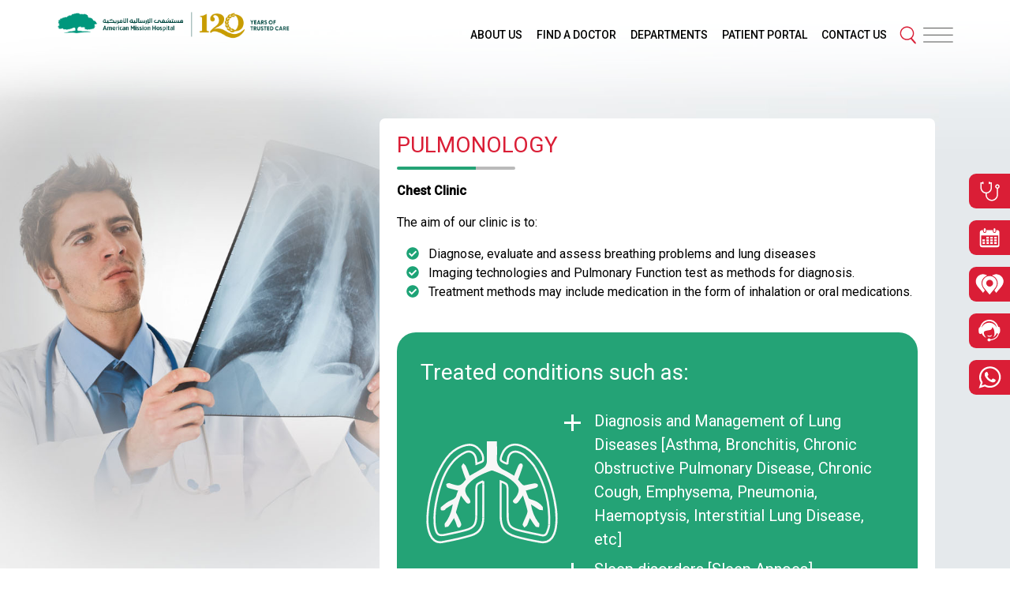

--- FILE ---
content_type: text/html; charset=utf-8
request_url: https://www.amh.org.bh/Departments/Pulmonology/Pulmonology.aspx?location=saar
body_size: 21613
content:

<!doctype html>
<html domainurl="/">
<head id="Head1"><meta charset="utf-8" /><meta name="viewport" content="width=device-width, initial-scale=1, shrink-to-fit=no" /><meta http-equiv="X-UA-Compatible" content="IE=edge" />
    <link rel="icon" href="/images/favicon.png" type="image/x-icon" />
    <link rel="shortcut icon" href="/images/favicon.png" type="image/x-icon" />
    <!--  CSS -->
    <link href="/styles/bootstrap.min.css" rel="stylesheet">
    <link href="/styles/app.css?v=1.996" rel="stylesheet">
    <link href="/styles/custom.css?v=1.82" rel="stylesheet">
    

<!-- This site is optimized by the atyaf esolutions SEO plugin - https://www.atyafesolutions.com/ -->
	<link rel="canonical" href="https://www.amh.org.bh/Departments/Pulmonology/Pulmonology.aspx?location=saar" /><link rel="alternate " hreflang="x-default" href="https://www.amh.org.bh/Departments/Pulmonology/Pulmonology.aspx?location=saar" />
<meta name="keywords" content="american mission hospital bahrain, american mission, hospital bahrain, amh bahrain, amh, amh hospital, hospitals in bahrain hospital bahrain behra bah hos health" />
<meta name="description" content="Our commitment to the community in Bahrain is to deliver outstanding quality of healthcare today and into the future, where wellness and health are preserved." />
<meta name="og:title" content="Pulmonology" />
<meta name="og:description" content="Our commitment to the community in Bahrain is to deliver outstanding quality of healthcare today and into the future, where wellness and health are preserved." />
<meta name="og:url" content="https://www.amh.org.bh/Departments/Pulmonology/Pulmonology.aspx?location=saar" />
<meta name="og:site_name" />
<meta name="og:local" content="en_US" />
<meta name="og:updated_time" content="2025-06-15T09:56:47+00:00" />
<meta name="og:type" content="website" />
<meta name="twitter:card" content="summary" />
<meta name="twitter:title" content="Pulmonology" />
<meta name="twitter:description" content="Our commitment to the community in Bahrain is to deliver outstanding quality of healthcare today and into the future, where wellness and health are preserved." />
<meta name="twitter:url" content="https://www.amh.org.bh/Departments/Pulmonology/Pulmonology.aspx?location=saar" />
<script type='application/ld+json'>
{"@context": "http://schema.org","@type": "Article","name":"Pulmonology","headline":"american mission hospital bahrain, american mission, hospital bahrain, amh bahrain, amh, amh hospital, hospitals in bahrain hospital bahrain behra bah hos health","description":"Our commitment to the community in Bahrain is to deliver outstanding quality of healthcare today and into the future, where wellness and health are preserved.","url":"https://www.amh.org.bh/Departments/Pulmonology/Pulmonology.aspx?location=saar","datePublished":"2021-04-19T12:56:36+00:00,","dateModified":"2025-06-15T09:56:47+00:00"}
</script>
<!-- End atyaf esolutions SEO plugin. -->


<title>
	Pulmonology
</title></head>
<body>
    <form method="post" action="./Pulmonology.aspx?location=saar" onsubmit="javascript:return WebForm_OnSubmit();" id="form1">
<div class="aspNetHidden">
<input type="hidden" name="__EVENTTARGET" id="__EVENTTARGET" value="" />
<input type="hidden" name="__EVENTARGUMENT" id="__EVENTARGUMENT" value="" />
<input type="hidden" name="__VIEWSTATE" id="__VIEWSTATE" value="/[base64]/ii3i7ZIL+9ktVcpKiBS4h5acv" />
</div>

<script type="text/javascript">
//<![CDATA[
var theForm = document.forms['form1'];
if (!theForm) {
    theForm = document.form1;
}
function __doPostBack(eventTarget, eventArgument) {
    if (!theForm.onsubmit || (theForm.onsubmit() != false)) {
        theForm.__EVENTTARGET.value = eventTarget;
        theForm.__EVENTARGUMENT.value = eventArgument;
        theForm.submit();
    }
}
//]]>
</script>


<script src="/WebResource.axd?d=Fw0zDyVHubri2j5dOKUKWX5fYBDpRoE5iAb1kgvJskpa7RTsb_D0Cim0iUFI3dz3CMZbLh_FIwt_-Sinf43YEoTwtUXbDUlZ-TdJLeXGU4Q1&amp;t=638942318805310136" type="text/javascript"></script>


<script src="/WebResource.axd?d=Jgc4tQn2zu44cySr32--PMUI4h-D4Bch5xxpeOQcNbbkzEB_woDR3sNbvEHYpHRNegba3yE4M3PPhqaLx0eB8fmfCG-TPAl0Rnz1ICDYyRI1&amp;t=638942318805310136" type="text/javascript"></script>
<script type="text/javascript">
//<![CDATA[
function WebForm_OnSubmit() {
if (typeof(ValidatorOnSubmit) == "function" && ValidatorOnSubmit() == false) return false;
return true;
}
//]]>
</script>

<div class="aspNetHidden">

	<input type="hidden" name="__VIEWSTATEGENERATOR" id="__VIEWSTATEGENERATOR" value="7556F62C" />
	<input type="hidden" name="__EVENTVALIDATION" id="__EVENTVALIDATION" value="/wEdAANSA6rMZ8hiUs33kb61cEaj6YW1v5Fibdf0x+UeRpiUTYdoeyXl+DOnMh3+wMs6HblU3Vn3CNixTkiK5vukj5MNiyX6PiAhHRTz43UyTFji6Q==" />
</div>
    <div class="site-container">
        
        
<header class="amh-header">
    <div class="am-header-container">
        <div class="amh-container">
            <div class="header-content">
                <a class="main-logo" href="/">
                  <!-- <img class="main-logo-img" src="/images/Logo.svg">-->
                  <img class="main-logo-img" src="/images/Logo-AMH-23.png">
                </a>
                <div class="main-menu">
                    <ul class="main-menu-list">
                        <li><a class='main-menu-item' href='/About Us/'><span>About Us</span></a></li><li><a class='main-menu-item' href='/Find A Doctor/'><span>Find a Doctor</span></a></li><li><a class='main-menu-item' href='/Departments/'><span>Departments</span></a></li><li><a class='main-menu-item' href='/myHealth Login/'><span>Patient Portal</span></a></li><li><a class='main-menu-item' href='/Contact Us/'><span>Contact Us</span></a></li>
                        <li>
                            <button class="search-btn" onclick="app.openSearch()">
                                <img src="/images/Search.svg">
                            </button>
                        </li>
                        <li>
                            <button class="hamburget-btn" onclick="app.openSidePanel()">
                                <img src="/images/Menu.svg">
                            </button>
                        </li>
                    </ul>
                </div>
            </div>
        </div>
    </div>
</header>
<header class="mobl">
    <div class="top-mobl">
        <div class="mobl-logo">
            <a href="/">
               <!-- <img class="mobl-logo-img" src="/images/Logo.svg">-->
                <img class="mobl-logo-img" src="/images/AMH-LogoMobile.png">
            </a>
        </div>
        <div class="mobl-menu-container">
            <div class="mobl-header-extra-links">
                <a class="mobl-extra-item" href="https://wa.me/97317177711" target="_self">                             <img class="extra-bg" src="/images/WhatsApp.svg" />                         </a>
            </div>
            <button class="mobl-menu-btn" onclick="app.openSidePanel()">
                <img src="/images/Menu.svg">
            </button>
        </div>
    </div>
</header>
<div class="side-menu">
    <div class="side-overlay" onclick="app.closeSidePanel()">
    </div>
    <div class="side-panel">
        <div class="side-panel-content">
            <div class="side-top">
                <div class="side-cats">
                    <a class="side-cats-item" href="/Find%20A%20Doctor/">    <img class="side-cats-img" src="/images/M1.svg" /></a><a class="side-cats-item" href="/Appointments/">    <img class="side-cats-img" src="/images/M2.svg" /></a><a class="side-cats-item" href="/Contact%20Us/Locations">    <img class="side-cats-img" src="/images/M3.svg" /></a><a class="side-cats-item" href="tel:0097317177711">    <img class="side-cats-img" src="/images/M4.svg" /></a>
                </div>
                <div class="side-close">
                    <label class="close-btn" onclick="app.closeSidePanel()">
                        <svg aria-hidden="true" focusable="false" data-prefix="fal" data-icon="times" role="img"
                            xmlns="http://www.w3.org/2000/svg" viewbox="0 0 320 512" class="close-btn-svg">
                            <path fill="currentColor"
                                d="M193.94 256L296.5 153.44l21.15-21.15c3.12-3.12 3.12-8.19 0-11.31l-22.63-22.63c-3.12-3.12-8.19-3.12-11.31 0L160 222.06 36.29 98.34c-3.12-3.12-8.19-3.12-11.31 0L2.34 120.97c-3.12 3.12-3.12 8.19 0 11.31L126.06 256 2.34 379.71c-3.12 3.12-3.12 8.19 0 11.31l22.63 22.63c3.12 3.12 8.19 3.12 11.31 0L160 289.94 262.56 392.5l21.15 21.15c3.12 3.12 8.19 3.12 11.31 0l22.63-22.63c3.12-3.12 3.12-8.19 0-11.31L193.94 256z"
                                class="">
                            </path>
                        </svg>
                    </label>
                </div>
            </div>
            <div class="side-body">
                <a class="search-mobl menu-item-level1" href="javascript:void(0)" onclick="app.openSearch()">
                    <svg class="svg-inline--fa fa-search fa-w-16 search-icon" aria-hidden="true" focusable="false" data-prefix="fas" data-icon="search" role="img" xmlns="http://www.w3.org/2000/svg" viewBox="0 0 512 512" data-fa-i2svg="">
                        <path fill="currentColor" d="M505 442.7L405.3 343c-4.5-4.5-10.6-7-17-7H372c27.6-35.3 44-79.7 44-128C416 93.1 322.9 0 208 0S0 93.1 0 208s93.1 208 208 208c48.3 0 92.7-16.4 128-44v16.3c0 6.4 2.5 12.5 7 17l99.7 99.7c9.4 9.4 24.6 9.4 33.9 0l28.3-28.3c9.4-9.4 9.4-24.6.1-34zM208 336c-70.7 0-128-57.2-128-128 0-70.7 57.2-128 128-128 70.7 0 128 57.2 128 128 0 70.7-57.2 128-128 128z"></path></svg>
                    <span>Search</span>
                </a>
                <div class="side-body-links">
                    <div class="acc">
                        <div class='acc-sub acc'><a class='menu-item-level1' data-href='/About Us/' title='About Us'>About Us</a><div class='acc-extend acc'><a class='menu-item-level2' href='/About Us/Mission/' title='Mission, Vision, Values'>Mission, Vision, Values</a><a class='menu-item-level2' href='/About Us/Corporate CEO/' title='Corporate CEO Message'>Corporate CEO Message</a><a class='menu-item-level2' href='/About Us/Group CEO/' title='Group CEO Message'>Group CEO Message</a><a class='menu-item-level2' href='/About Us/CmsMessage/' title='Chief of Medical Staff Message'>Chief of Medical Staff Message</a><a class='menu-item-level2' href='/About Us/coo/' title='Chief Operating Officer Message'>Chief Operating Officer Message</a><a class='menu-item-level2' href='/About Us/Overview/' title='Overview'>Overview</a><a class='menu-item-level2' href='/About Us/History/' title='History'>History</a><div class='acc-sub'><a class='menu-item-level2 has-drop' data-href='/About Us/Leadership/' title='Leadership'>Leadership</a><div class='acc-extend'><a class='menu-item-level3' href='/About Us/Leadership/Board/' title='Board of Directors'>Board of Directors</a><a class='menu-item-level3' href='/About Us/Leadership/Administration/' title='Administration'>Administration</a></div></div><a class='menu-item-level2' href='/About Us/Accreditations and Awards/' title='Accreditations and Awards'>Accreditations and Awards</a><a class='menu-item-level2' href='/About Us/Code of Conduct/' title='Code of Conduct'>Code of Conduct</a></div></div><div class='acc-sub acc'><a class='menu-item-level1' data-href='/Branches/' title='Branches'>Branches</a><div class='acc-extend acc'><a class='menu-item-level2' href='/Branches/Saar/' title='Saar'>Saar</a><a class='menu-item-level2' href='/Branches/Amwaj/' title='Amwaj'>Amwaj</a><a class='menu-item-level2' href='/Branches/Riffa/' title='Riffa'>Riffa</a><a class='menu-item-level2' href='/Branches/Manama/' title='Manama'>Manama</a><a class='menu-item-level2' href='/Branches/Aali/' title='A’Ali - KHAMH'>A’Ali - KHAMH</a></div></div><a class='menu-item-level1' href='/Find A Doctor/' title='Find a Doctor'>Find a Doctor</a><a class='menu-item-level1' href='/Departments/' title='Departments'>Departments</a><a class='menu-item-level1' href='/myHealth Login/' title='Patient Portal'>Patient Portal</a><div class='acc-sub acc'><a class='menu-item-level1' data-href='/Staff Portal/' title='Staff Portal'>Staff Portal</a><div class='acc-extend acc'><a class='menu-item-level2' href='/Staff Portal/MedCare - Portal/' title='MedCare - Portal'>MedCare - Portal</a><a class='menu-item-level2' href='/Staff Portal/ESS - Portal/' title='ESS - Portal'>ESS - Portal</a></div></div><a class='menu-item-level1' href='/Packages/' title='Packages and Offers'>Packages and Offers</a><div class='acc-sub acc'><a class='menu-item-level1' data-href='/Services/' title='Services'>Services</a><div class='acc-extend acc'><div class='acc-sub'><a class='menu-item-level2 has-drop' data-href='/Services/Clinical Services/' title='Clinical Services'>Clinical Services</a><div class='acc-extend'><a class='menu-item-level3' href='/Services/Clinical Services/Departments/' title='Departments'>Departments</a><a class='menu-item-level3' href='/Services/Clinical Services/Doctors/' title='Doctors'>Doctors</a><a class='menu-item-level3' href='/Services/Clinical Services/Telemedicine/' title='Telemedicine'>Telemedicine</a></div></div><div class='acc-sub'><a class='menu-item-level2 has-drop' data-href='/Services/Wellness Services/' title='Wellness Services'>Wellness Services</a><div class='acc-extend'><a class='menu-item-level3' href='/Services/Wellness Services/Dietary Services/' title='Dietary Services'>Dietary Services</a><a class='menu-item-level3' href='/Services/Wellness Services/Riffa Wellness Center/' title='Riffa Wellness Center'>Riffa Wellness Center</a></div></div><div class='acc-sub'><a class='menu-item-level2 has-drop' data-href='/Services/Admin Services/' title='Admin Services'>Admin Services</a><div class='acc-extend'><a class='menu-item-level3' href='/Services/Admin Services/Chaplaincy/' title='Chaplaincy/Pastoral Care'>Chaplaincy/Pastoral Care</a><a class='menu-item-level3' href='/Services/Admin Services/ClinicalAdmin/' title='Clinical Services Admin'>Clinical Services Admin</a><a class='menu-item-level3' href='/Services/Admin Services/Nursing Admin/' title='Nursing Admin'>Nursing Admin</a><a class='menu-item-level3' href='/Services/Admin Services/Education/' title='Education & Training'>Education & Training</a><a class='menu-item-level3' href='/Services/Admin Services/Human Resources/' title='Human Resources'>Human Resources</a><a class='menu-item-level3' href='/Services/Admin Services/Marketing and Fundraising/' title='Marketing and Fundraising'>Marketing and Fundraising</a><a class='menu-item-level3' href='/Services/Admin Services/Medical Records/' title='Medical Records'>Medical Records</a><a class='menu-item-level3' href='/Services/Admin Services/Financial Services/' title='Financial Services'>Financial Services</a><a class='menu-item-level3' href='/Services/Admin Services/Information Technology/' title='Information Technology'>Information Technology</a></div></div></div></div><div class='acc-sub acc'><a class='menu-item-level1' data-href='/Patients and Visitors/' title='Patients and Visitors'>Patients and Visitors</a><div class='acc-extend acc'><a class='menu-item-level2' href='/Patients and Visitors/Patients rights/' title='Patients’ rights'>Patients’ rights</a><a class='menu-item-level2' href='/Patients and Visitors/Patient safety/' title='Patient safety'>Patient safety</a><a class='menu-item-level2' href='/Patients and Visitors/Pre Employment/' title='Pre- Employment'>Pre- Employment</a><a class='menu-item-level2' href='/Patients and Visitors/Diabetes risk test/' title='Diabetes risk test'>Diabetes risk test</a><a class='menu-item-level2' href='/Patients and Visitors/QI RM/' title='QI/ RM'>QI/ RM</a><a class='menu-item-level2' href='/Patients and Visitors/Links and graphs/' title='Links and graphs'>Links and graphs</a><a class='menu-item-level2' href='/Patients and Visitors/Knowledge Area/' title='Knowledge Area'>Knowledge Area</a><a class='menu-item-level2' href='/Patients and Visitors/Infection Control/' title='Infection Control'>Infection Control</a></div></div><div class='acc-sub acc'><a class='menu-item-level1' data-href='/Community Outreach/' title='Community Outreach'>Community Outreach</a><div class='acc-extend acc'><a class='menu-item-level2' href='/Community Outreach/Community/' title='Community Services'>Community Services</a><div class='acc-sub'><a class='menu-item-level2 has-drop' data-href='/Community Outreach/Island Classic Golf/' title='Island Classic Golf Tournament'>Island Classic Golf Tournament</a><div class='acc-extend'><a class='menu-item-level3' href='/Community Outreach/Island Classic Golf/Island_Classic_this_year/' title='Island Classic 2025'>Island Classic 2025</a><a class='menu-item-level3' href='/Community Outreach/Island Classic Golf/sponsors_participants/' title='Sponsors/Participants'>Sponsors/Participants</a><a class='menu-item-level3' href='/Community Outreach/Island Classic Golf/islandclassicnew/' title='Island Classic in the News'>Island Classic in the News</a><a class='menu-item-level3' href='/Community Outreach/Island Classic Golf/islandclassicpictures/' title='Island Classic Picture Gallery'>Island Classic Picture Gallery</a></div></div><a class='menu-item-level2' href='/Community Outreach/Fund Raising/' title='Fund Raising'>Fund Raising</a></div></div><a class='menu-item-level1' href='/Careers/' title='Careers'>Careers</a><div class='acc-sub acc'><a class='menu-item-level1' data-href='/Media Room/' title='Media Room'>Media Room</a><div class='acc-extend acc'><a class='menu-item-level2' href='/Media Room/Press Releases/' title='Press Releases'>Press Releases</a><a class='menu-item-level2' href='/Media Room/Press Kit/' title='Press Kit'>Press Kit</a><a class='menu-item-level2' href='/Media Room/Social Media/' title='Social Media'>Social Media</a></div></div><a class='menu-item-level1' href='/Appointments/' title='Appointments'>Appointments</a><a class='menu-item-level1' href='/Insurance Providers/' title='Insurance Providers'>Insurance Providers</a><a class='menu-item-level1' href='/Contact Us/' title='Contact Us'>Contact Us</a><div class='acc-sub acc'><a class='menu-item-level1' data-href='/medathlon/' title='Medathlon'>Medathlon</a><div class='acc-extend acc'><a class='menu-item-level2' href='/medathlon/medathlon_overview/' title='Medathlon Overview'>Medathlon Overview</a><a class='menu-item-level2' href='/medathlon/medathlon_contests/' title='Medathlon Competitions'>Medathlon Competitions</a><a class='menu-item-level2' href='/medathlon/medathlon_inthepast/' title='Medathlon in the Past'>Medathlon in the Past</a><a class='menu-item-level2' href='/medathlon/medathlon_results/' title='Medathlon Results'>Medathlon Results</a><a class='menu-item-level2' href='/medathlon/medathlon_team/' title='Medathlon Team'>Medathlon Team</a><a class='menu-item-level2' href='/medathlon/medathlon_eventsschedule/' title='Events Schedule'>Events Schedule</a></div></div><a class='menu-item-level1' href='/pediatric_update/' title='2nd Symposium in Pediatrics'>2nd Symposium in Pediatrics</a><a class='menu-item-level1' href='/Policy/' title='Privacy Policy'>Privacy Policy</a><a class='menu-item-level1' href='/Covid/' title='Covid-19 Information & Updates'>Covid-19 Information & Updates</a><a class='menu-item-level1' href='/developmental_unit/' title='Developmental Unit for Children with Special Needs'>Developmental Unit for Children with Special Needs</a>
                        
                    </div>
                </div>
            </div>
            <div class="side-footer">
                <div class="side-footer-content">
                    <img class="side-footer-img" src="/images/White Logo.svg">
                </div>
            </div>
        </div>
    </div>
</div>

        
        
    <main class="amh-body" style='background-image: url("MediaHandler/ImageHandler/images/Page%20Banners/PulmonologyBanneer.jpg")'>
    
    <div class="page-container">
        <div class="subpage-container">
            <div class="subpage-ttl">
                <span>Pulmonology<span>
            </div>
            <div class="subpage-content">
                <p><strong>Chest Clinic</strong></p>
<p>The aim of our clinic is to:</p>
<ul class="tick-list">  
<li>Diagnose, evaluate and assess breathing problems and lung diseases<br />
    </li>  
<li>Imaging technologies and Pulmonary Function test as methods for diagnosis.<br />
    </li>  
<li>Treatment methods may include medication in the form of inhalation or oral medications.<br />
  </li></ul>
            
                <div class="dark-overlay flex-wrap">
                <div class="dark-ttl w-100">
                                    <span>
                                        Treated conditions such as:
                                    </span>
                                </div>
                            <div class="dark-overlay-icon">
                                
                                <img class='over-img' src='/images/Dept/PULMONOLOGY.svg'>
                            </div>
                            <div class="dark-overlay-info">
                                <div class="info-add-plus">
                                    <ul>
<li>Diagnosis and Management of Lung Diseases [Asthma, Bronchitis, Chronic Obstructive Pulmonary Disease, Chronic Cough, Emphysema, Pneumonia, Haemoptysis, Interstitial Lung Disease, etc]&nbsp;</li>
<li>Sleep disorders [Sleep Apnoea]</li></ul>
                                </div>
                                <div class="read-more-container d-none">
                                    <button onclick="showOverlay()" class="read-more-btn">
                                        <svg aria-hidden="true" focusable="false" data-prefix="far" data-icon="level-down" role="img" xmlns="http://www.w3.org/2000/svg" viewBox="0 0 320 512" class="svg-inline--fa fa-level-down fa-w-10 fa-3x"><path fill="currentColor" d="M316.485 392l-116 116.485c-4.686 4.686-12.284 4.686-16.971 0L67.515 392c-4.686-4.686-4.686-12.284 0-16.971l22.312-22.312c4.808-4.808 12.646-4.665 17.275.315L164 414.996V56H44.024a11.996 11.996 0 0 1-8.485-3.515l-32-32C-4.021 12.926 1.333 0 12.024 0H196c13.255 0 24 10.745 24 24v390.996l56.899-61.963c4.629-4.98 12.467-5.123 17.275-.315l22.312 22.312c4.686 4.686 4.686 12.284-.001 16.97z" class=""></path></svg>
                                        <span>Read More</span>
                                    </button>
                                </div>                                 
                               
                            </div>
                           
                        </div>
                        
                <div class="department-doctors">
                    <div class="department-carousel owl-carousel owl-dots3">
                        <div class='person-slide-item'><a href='/Find A Doctor/Chellaraja.aspx'><div class='person-box'><div class='person-img'><div class='person-bg' style='background-image: url("MediaHandler/ImageHandler/images/Doctors/Dr Chellaraja 2328 website.png");'></div></div><div class='person-data'><span class='person-data-name'>Dr. Chellaraja Chellasamy</span><span class='person-data-location'>Manama, Amwaj, Saar</span></div></div></a></div>
                    </div>
                </div>
                 
            </div>
        </div>
    </div>
    </main>

        
        <div class="sticky-menu">
            <a class="sticky-item" href="/FindADoctor/"> <img class="sticky-bg" src="/images/M1.svg" />    
<div class="hover-info"> Find a Doctor </div></a><a class="sticky-item" href="/Appointments/"> <img class="sticky-bg" src="/images/M2.svg" />    
<div class="hover-info"> Appointments </div></a><a class="sticky-item" href="/Contact%20Us/Locations"> <img class="sticky-bg" src="/images/M3.svg" />    
<div class="hover-info"> Locations </div></a><a class="sticky-item" href="tel:0097317177711"> <img class="sticky-bg" src="/images/M4.svg" />    
<div class="hover-info"> Call Now </div></a> <a class="sticky-item" href="https://wa.me/97317177711" target="_self"> <img class="sticky-bg" src="/images/WhatsApp.svg" />    
<div class="hover-info"> WhatsApp</div></a>
        </div>
        <!-- Appointment Popup -->
        
<!-- Appointments Modal -->
<div id="uc_AppointmentsPopup_PnlAppointments">
	
    <div class="modal fade" id="appointments-modal" tabindex="-1" role="dialog" aria-hidden="true">
        <div class="modal-dialog modal-lg modal-dialog-centered" role="document">
            <div class="modal-content">
                <div class="modal-header">
                    <h5 class="modal-title">
                        Appointments
                    </h5>
                    <button type="button" class="close" data-dismiss="modal" aria-label="Close">
                        <span aria-hidden="true">&times;</span>
                    </button>
                </div>
                <div class="modal-body">
                    <div class="text-center">                    
<h5 class="color-amh" for="" booking="" appointments&nbsp;<="" h5=""></h5>
<p style="margin: 0px; text-align: left"><span style="color: #333333">You can now </span></p>
<ul style="text-align: left">
<li><span style="color: #333333">check our departments</span></li>
<li><span style="color: #333333">search for doctors</span></li>
<li><span style="color: #333333">book appointments</span></li>
<li><span style="color: #333333">cancel appointments</span></li>
<li><span style="color: #333333">get lab reports</span></li>
<li><span style="color: #333333">see prescriptions</span></li></ul>
<p class="color-amh" style="text-align: left"><span style="color: #333333">by&nbsp;</span><span style="font-size: 10pt; color: #333333">simply using our&nbsp;</span><span style="font-size: 10pt; color: #000000"><a href="https://wa.me/97317177711" target="_self">WhatsApp Number 973 17177711</a>.</span></p>
<p class="color-amh" style="text-align: left"><span style="color: #282828; font-family: roboto, helvetica neue, helvetica, arial, sans-serif; font-size: 10pt; text-align: center; font-weight: bold">or&nbsp;</span></p>
<p style="margin: 0px; text-align: left"></p>
<p class="color-amh" style="text-align: left"><span style="font-family: roboto, helvetica neue, helvetica, arial, sans-serif">by dialling our Call Center on 1717 7711</span></p>
<h5 style="text-align: left"><span class="" style="border: 0px; margin: 0px; padding: 0px; vertical-align: baseline; color: #282828; font-family: roboto, helvetica neue, helvetica, arial, sans-serif; text-align: center">or</span></h5>
<p style="text-align: left">by registering, and/or signing into <a href="https://myhealth.amh.org.bh/" target="_self">myHealth Patient Portal</a><span class="" style="border: 0px; margin: 0px; padding: 0px; vertical-align: baseline; color: #282828; text-align: center"> <br />
(you can book appointments and access all your medical records from here)&nbsp;</span></p>
<h5 style="text-align: left"><span class="" style="border: 0px; margin: 0px; padding: 0px; vertical-align: baseline; color: #282828; font-family: roboto, helvetica neue, helvetica, arial, sans-serif; text-align: center">or</span></h5><br />
<p style="margin: 0px; text-align: left"><span class="" style="border: 0px; margin: 0px; padding: 0px; vertical-align: baseline; color: #282828; font-family: roboto, helvetica neue, helvetica, arial, sans-serif; text-align: center">by using our&nbsp;</span><span style="font-family: roboto, helvetica neue, helvetica, arial, sans-serif; font-size: 12pt; font-weight: bold">AMH MOBILE APP</span></p>
<p style="margin: 0px; text-align: left"><span style="font-family: roboto, helvetica neue, helvetica, arial, sans-serif; font-size: 12pt"><br />
</span></p>
<p style="margin: 0px; text-align: left">                    </p>
<p class="highlight" style="text-align: left">After you download the AMH App,&nbsp; choose 'location' and click on ‘book appointment’.<br />
<br />
And then click on ‘new patient’ or existing patient’, to select your appointment date and time.&nbsp;</p>
<p class="highlight" style="text-align: left">With this App, you can also view all your reports and prescriptions, any time.</p>
<p style="text-align: left">                        This free AMH Mobile app can be downloaded from Google Play Store and Apple App Store.                     </p>
<p><br />
</p>                    
<div class="app-links">                        <a href="https://apps.apple.com/bh/app/amh-mobile/id1477296392" class="app-link" target="_blank">                            <img class="app-img" src="/images/app.png" />                        </a>                        <a href="https://play.google.com/store/apps/details?id=com.urban.amh&hl=en_US" class="app-link" target="_blank">                            <img class="app-img" src="/images/app1.png" />                        </a>                    </div>                </div>
                </div>
                <div class="modal-footer">
                    <button type="button" class="btn btn-secondary" data-dismiss="modal">
                        Close</button>
                </div>
            </div>
        </div>
    </div>

</div>

        
        <footer class="amh-footer">
            <div class="footer-container">
                <div class="amh-container">
                
               <div class="new-footer-section">
                        <div class="row">
                            <div class="col-lg-7">
                                <div class="new-footer-links">
                                    <div class="row">
                                        <div class="col-md-3">
                                            <div class="new-foot-box"><span class="foot-ttl">Clinical Services</span><a class="foot-sub" href="/Departments/">Departments</a>                                                  
<a class="foot-sub" href="/Find%20a%20Doctor/">Doctors</a>                                                 
<a class="foot-sub" href="/Services/Clinical%20Services/Telemedicine/">Telemedicine</a>                                              </div>                                           
<div class="new-foot-box"><span class="foot-ttl">Wellness Services</span>
<a class="foot-sub" href="/Services/Wellness%20Services/Dietary%20Services/">Dietary Services</a>
<a class="foot-sub" href="/Services/Wellness%20Services/Riffa%20Wellness%20Center/">Riffa Wellness Center</a>                                                

</div>                                             
<div class="new-foot-box"><span class="foot-ttl">Admin Services</span>                                          </div>
                                        </div>
                                        <div class="col-md-3">
                                            <div class="new-foot-box"><a class="foot-ttl" href="#">Branches</a><a class="foot-sub" href="/Branches/Manama/">Manama</a><a class="foot-sub" href="/Branches/Aali/">A'ali - KHAMH</a><a class="foot-sub" href="/Branches/Amwaj/">Amwaj</a><a class="foot-sub" href="/Branches/Saar/">Saar</a><a class="foot-sub" href="/Branches/Riffa/">Riffa</a></div>                                              
<div class="new-foot-box">                                                 Patients and Visitors<a class="foot-sub" href="/Patients%20and%20Visitors/Patients%20rights/">Patients Rights</a><a class="foot-sub" href="/Patients%20and%20Visitors/Patient%20safety/">Patient Safety</a><a class="foot-sub" href="/Patients%20and%20Visitors/Pre%20Employment/">Pre-employment</a><a class="foot-sub" href="/Patients%20and%20Visitors/Infection%20Control/">Infection Control</a></div>
                                        </div>
                                        <div class="col-md-3">
                                            <div class="new-foot-box">   
<a class="foot-ttl" href="#">Collaborations </a>                                            
<a class="foot-sub" href="/mayoclinic/">Mayo Clinic </a>  
<a class="foot-sub" href="/rcsibahrain/rcsibahrain.aspx">RCSI Bahrain </a>  
<a class="foot-sub" href="/Media%20Room/Press%20Releases/cmcvellore.aspx">CMC Vellore </a>  
<a class="foot-sub" href="/iapsessions/">IAP</a>  </div>


<div class="new-foot-box">     
<a class="foot-ttl" href="/Packages/Packages/">Packages and Offers </a>                                           
<a class="foot-sub" href="/Services/Admin%20Services/Education/">Education and Training</a>
<a class="foot-sub" href="/Community%20Outreach/Community/">Community Outreach </a>
<a class="foot-sub" href="/Community%20Outreach/Island%20Classic%20Golf/">AMH Island Classic Golf Tournament</a>
<a class="foot-sub" href="/Blog/">Blog</a>
</div>
                                        </div>
                                        <div class="col-md-3">
                                             
<div class="new-foot-box">                                                <a class="foot-ttl" href="/About%20Us/">About Us</a><a class="foot-sub" href="/About%20Us/Mission/">Mission, Vision, Values </a><a class="foot-sub" href="/About%20Us/History/">History</a>                                                <a class="foot-sub" href="/About%20Us/Leadership/Administration/">Leadership</a><a class="foot-sub" href="/About%20Us/Accreditations%20and%20Awards/">Accreditation</a><a class="foot-sub" href="/About%20Us/Code%20of%20Conduct/">Code of Conduct</a>                                           </div>
                                        </div>
                                    </div>
                                </div>
                            </div>
                            <div class="col-lg-5">
                                <div class="new-footer-icons">
                                    <div class="row">
                                        <div class="col-lg-4">
                                            <div class="foot-images">
                                            <img class="new-foot-img" src="MediaHandler/ImageHandler/images/About/NHRA-Diamond.png" /><br><br><img class="new-foot-img" src="MediaHandler/ImageHandler/images/About/Cap-Logo-Trp.png" />
                                            </div>

                                        </div>
                                        <div class="col-lg-4">
                                            <div class="foot-images">
                                                 <a target="_blank" href="https://apps.apple.com/bh/app/amh-mobile/id1477296392">
<img class="new-foot-img" src="/images/app.png" />
</a>
 <a target="_blank" href="https://play.google.com/store/apps/details?id=com.urban.amh&hl=en_US">
<img class="new-foot-img" src="/images/app1.png" />
</a>
                                            </div>
                                        </div>
                                        <div class="col-lg-4">
                                            <div class="social-media-links">
                                                <a class="s-link facebook" href="https://www.facebook.com/amhbahrain" target="_blank"> <svg aria-hidden="true" focusable="false" data-prefix="fab" data-icon="facebook-f" role="img" xmlns="http://www.w3.org/2000/svg" viewbox="0 0 320 512" class="svg-inline--fa fa-facebook-f fa-w-10 fa-3x">        <path fill="currentColor" d="M279.14 288l14.22-92.66h-88.91v-60.13c0-25.35 12.42-50.06 52.24-50.06h40.42V6.26S260.43 0 225.36 0c-73.22 0-121.08 44.38-121.08 124.72v70.62H22.89V288h81.39v224h100.17V288z" class="" />    </svg></a> <a class="s-link twitter" href="https://twitter.com/@AMHManama" target="_blank"> <svg aria-hidden="true" focusable="false" data-prefix="fab" data-icon="twitter" role="img" xmlns="http://www.w3.org/2000/svg" viewbox="0 0 512 512" class="svg-inline--fa fa-twitter fa-w-16 fa-3x">        <path fill="currentColor" d="M459.37 151.716c.325 4.548.325 9.097.325 13.645 0 138.72-105.583 298.558-298.558 298.558-59.452 0-114.68-17.219-161.137-47.106 8.447.974 16.568 1.299 25.34 1.299 49.055 0 94.213-16.568 130.274-44.832-46.132-.975-84.792-31.188-98.112-72.772 6.498.974 12.995 1.624 19.818 1.624 9.421 0 18.843-1.3 27.614-3.573-48.081-9.747-84.143-51.98-84.143-102.985v-1.299c13.969 7.797 30.214 12.67 47.431 13.319-28.264-18.843-46.781-51.005-46.781-87.391 0-19.492 5.197-37.36 14.294-52.954 51.655 63.675 129.3 105.258 216.365 109.807-1.624-7.797-2.599-15.918-2.599-24.04 0-57.828 46.782-104.934 104.934-104.934 30.213 0 57.502 12.67 76.67 33.137 23.715-4.548 46.456-13.32 66.599-25.34-7.798 24.366-24.366 44.833-46.132 57.827 21.117-2.273 41.584-8.122 60.426-16.243-14.292 20.791-32.161 39.308-52.628 54.253z" class="" />    </svg> </a> <a class="s-link linkedin" href="https://www.linkedin.com/company/american-mission-hospital" target="_blank"> <svg aria-hidden="true" focusable="false" data-prefix="fab" data-icon="linkedin-in" role="img" xmlns="http://www.w3.org/2000/svg" viewbox="0 0 448 512" class="svg-inline--fa fa-linkedin-in fa-w-14 fa-3x">        <path fill="currentColor" d="M100.28 448H7.4V148.9h92.88zM53.79 108.1C24.09 108.1 0 83.5 0 53.8a53.79 53.79 0 0 1 107.58 0c0 29.7-24.1 54.3-53.79 54.3zM447.9 448h-92.68V302.4c0-34.7-.7-79.2-48.29-79.2-48.29 0-55.69 37.7-55.69 76.7V448h-92.78V148.9h89.08v40.8h1.3c12.4-23.5 42.69-48.3 87.88-48.3 94 0 111.28 61.9 111.28 142.3V448z" class="" />    </svg> </a> <a class="s-link youtube" href="https://www.youtube.com/channel/UCxnb85bRUhDM8-ZEx71-MHQ" target="_blank"> <svg aria-hidden="true" focusable="false" data-prefix="fab" data-icon="youtube" role="img" xmlns="http://www.w3.org/2000/svg" viewbox="0 0 576 512" class="svg-inline--fa fa-youtube fa-w-18 fa-3x">        <path fill="currentColor" d="M549.655 124.083c-6.281-23.65-24.787-42.276-48.284-48.597C458.781 64 288 64 288 64S117.22 64 74.629 75.486c-23.497 6.322-42.003 24.947-48.284 48.597-11.412 42.867-11.412 132.305-11.412 132.305s0 89.438 11.412 132.305c6.281 23.65 24.787 41.5 48.284 47.821C117.22 448 288 448 288 448s170.78 0 213.371-11.486c23.497-6.321 42.003-24.171 48.284-47.821 11.412-42.867 11.412-132.305 11.412-132.305s0-89.438-11.412-132.305zm-317.51 213.508V175.185l142.739 81.205-142.739 81.201z" class="" />    </svg> </a> <a class="s-link instagram" href="https://www.instagram.com/american_mission_hospital/" target="_blank"> <svg aria-hidden="true" focusable="false" data-prefix="fab" data-icon="instagram" role="img" xmlns="http://www.w3.org/2000/svg" viewbox="0 0 448 512" class="svg-inline--fa fa-instagram fa-w-14 fa-3x">        <path fill="currentColor" d="M224.1 141c-63.6 0-114.9 51.3-114.9 114.9s51.3 114.9 114.9 114.9S339 319.5 339 255.9 287.7 141 224.1 141zm0 189.6c-41.1 0-74.7-33.5-74.7-74.7s33.5-74.7 74.7-74.7 74.7 33.5 74.7 74.7-33.6 74.7-74.7 74.7zm146.4-194.3c0 14.9-12 26.8-26.8 26.8-14.9 0-26.8-12-26.8-26.8s12-26.8 26.8-26.8 26.8 12 26.8 26.8zm76.1 27.2c-1.7-35.9-9.9-67.7-36.2-93.9-26.2-26.2-58-34.4-93.9-36.2-37-2.1-147.9-2.1-184.9 0-35.8 1.7-67.6 9.9-93.9 36.1s-34.4 58-36.2 93.9c-2.1 37-2.1 147.9 0 184.9 1.7 35.9 9.9 67.7 36.2 93.9s58 34.4 93.9 36.2c37 2.1 147.9 2.1 184.9 0 35.9-1.7 67.7-9.9 93.9-36.2 26.2-26.2 34.4-58 36.2-93.9 2.1-37 2.1-147.8 0-184.8zM398.8 388c-7.8 19.6-22.9 34.7-42.6 42.6-29.5 11.7-99.5 9-132.1 9s-102.7 2.6-132.1-9c-19.6-7.8-34.7-22.9-42.6-42.6-11.7-29.5-9-99.5-9-132.1s-2.6-102.7 9-132.1c7.8-19.6 22.9-34.7 42.6-42.6 29.5-11.7 99.5-9 132.1-9s102.7-2.6 132.1 9c19.6 7.8 34.7 22.9 42.6 42.6 11.7 29.5 9 99.5 9 132.1s2.7 102.7-9 132.1z" class="" />    </svg> </a> <a class="s-link whatsapp" href="https://wa.me/97317177711" target="_blank"> <svg aria-hidden="true" focusable="false" data-prefix="fab" data-icon="whatsapp" role="img" xmlns="http://www.w3.org/2000/svg" viewbox="0 0 448 512" class="svg-inline--fa fa-whatsapp fa-w-14 fa-3x">        <path fill="currentColor" d="M380.9 97.1C339 55.1 283.2 32 223.9 32c-122.4 0-222 99.6-222 222 0 39.1 10.2 77.3 29.6 111L0 480l117.7-30.9c32.4 17.7 68.9 27 106.1 27h.1c122.3 0 224.1-99.6 224.1-222 0-59.3-25.2-115-67.1-157zm-157 341.6c-33.2 0-65.7-8.9-94-25.7l-6.7-4-69.8 18.3L72 359.2l-4.4-7c-18.5-29.4-28.2-63.3-28.2-98.2 0-101.7 82.8-184.5 184.6-184.5 49.3 0 95.6 19.2 130.4 54.1 34.8 34.9 56.2 81.2 56.1 130.5 0 101.8-84.9 184.6-186.6 184.6zm101.2-138.2c-5.5-2.8-32.8-16.2-37.9-18-5.1-1.9-8.8-2.8-12.5 2.8-3.7 5.6-14.3 18-17.6 21.8-3.2 3.7-6.5 4.2-12 1.4-32.6-16.3-54-29.1-75.5-66-5.7-9.8 5.7-9.1 16.3-30.3 1.8-3.7.9-6.9-.5-9.7-1.4-2.8-12.5-30.1-17.1-41.2-4.5-10.8-9.1-9.3-12.5-9.5-3.2-.2-6.9-.2-10.6-.2-3.7 0-9.7 1.4-14.8 6.9-5.1 5.6-19.4 19-19.4 46.3 0 27.3 19.9 53.7 22.6 57.4 2.8 3.7 39.1 59.7 94.8 83.8 35.2 15.2 49 16.5 66.6 13.9 10.7-1.6 32.8-13.4 37.4-26.4 4.6-13 4.6-24.1 3.2-26.4-1.3-2.5-5-3.9-10.5-6.6z" class="" />    </svg> </a>
                                            </div>
                                        </div>
                                    </div>
                                </div>
                            </div>
                        </div>
                        <div class="new-bottom-footer">
                              © 2025 American Mission Hospital&nbsp;&nbsp;&nbsp;| &nbsp;&nbsp;  Powered by <a href="https://www.atyafesolutions.com" target="_blank">Atyaf                                     eSolutions</a>
                        </div>
                    </div>
                </div>
            </div>
        </footer>
    </div>
    <div class="search-popup">
        <svg class="svg-inline--fa fa-times fa-w-11 search-close" onclick="app.closeSearch()"
            aria-hidden="true" focusable="false" data-prefix="fas" data-icon="times" role="img"
            xmlns="http://www.w3.org/2000/svg" viewbox="0 0 352 512" data-fa-i2svg=""><path fill="currentColor" d="M242.72 256l100.07-100.07c12.28-12.28 12.28-32.19 0-44.48l-22.24-22.24c-12.28-12.28-32.19-12.28-44.48 0L176 189.28 75.93 89.21c-12.28-12.28-32.19-12.28-44.48 0L9.21 111.45c-12.28 12.28-12.28 32.19 0 44.48L109.28 256 9.21 356.07c-12.28 12.28-12.28 32.19 0 44.48l22.24 22.24c12.28 12.28 32.2 12.28 44.48 0L176 322.72l100.07 100.07c12.28 12.28 32.2 12.28 44.48 0l22.24-22.24c12.28-12.28 12.28-32.19 0-44.48L242.72 256z"></path></svg>
        <span>Search in Our Website</span>
        <div id="PnlDesktopSearch" class="search-box" onkeypress="javascript:return WebForm_FireDefaultButton(event, &#39;LnkDSearch&#39;)">
	
            <input name="ctl00$TxtDSearch" id="TxtDSearch" class="search-bar" type="search" placeholder="Search" />
            <a id="LnkDSearch" class="dSearchSection" href="javascript:WebForm_DoPostBackWithOptions(new WebForm_PostBackOptions(&quot;ctl00$LnkDSearch&quot;, &quot;&quot;, true, &quot;SearchPanel&quot;, &quot;&quot;, false, true))">
                    <svg class="svg-inline--fa fa-search fa-w-16 search-icon" aria-hidden="true" focusable="false"
                data-prefix="fas" data-icon="search" role="img" xmlns="http://www.w3.org/2000/svg"
                viewbox="0 0 512 512" data-fa-i2svg=""><path fill="currentColor" d="M505 442.7L405.3 343c-4.5-4.5-10.6-7-17-7H372c27.6-35.3 44-79.7 44-128C416 93.1 322.9 0 208 0S0 93.1 0 208s93.1 208 208 208c48.3 0 92.7-16.4 128-44v16.3c0 6.4 2.5 12.5 7 17l99.7 99.7c9.4 9.4 24.6 9.4 33.9 0l28.3-28.3c9.4-9.4 9.4-24.6.1-34zM208 336c-70.7 0-128-57.2-128-128 0-70.7 57.2-128 128-128 70.7 0 128 57.2 128 128 0 70.7-57.2 128-128 128z"></path></svg>
            </a>
        
</div>
        <span id="RequiredFieldValidator4" style="color:Red;visibility:hidden;">Search field should not be left blank</span>
        <span id="RegularExpressionValidator1" class="help-block" style="color:Red;visibility:hidden;">Please enter valid search text.</span>
    </div>
    
    <script src="/js/jquery-3.5.1.min.js"></script>
    <script src="/js/bootstrap.min.js"></script>
    <script src="/js/app.js?v=1.20"></script>
    
    
    <link href="/styles/owl.carousel.min.css" rel="stylesheet">
    <script src="/js/owl.carousel.min.js"></script>
    <script>
        function showOverlay() {
            event.preventDefault();
            document.querySelector(".read-more-container").classList.add("d-none");
            document.querySelector(".dark-overlay-info").classList.add("overlay-more");
        }
        $(function () {
            app.DoctorPageInit();
        });

        var elm = document.querySelector(".dark-overlay-info");
        var height = elm.offsetHeight;
        if (height >= 400) {
            elm.classList.add("overlay-minimized");
            document.querySelector(".read-more-container").classList.remove("d-none");
        }
        else {
            elm.classList.add("overlay-not-minimized");
        }
    </script>

    
<!-- Google tag (gtag.js) -->
<script async src="https://www.googletagmanager.com/gtag/js?id=G-F8B4Y7M91D"></script>
<script>
  window.dataLayer = window.dataLayer || [];
  function gtag(){dataLayer.push(arguments);}
  gtag('js', new Date());

  gtag('config', 'G-F8B4Y7M91D');
</script>

    
<script type="text/javascript">
//<![CDATA[
var Page_Validators =  new Array(document.getElementById("RequiredFieldValidator4"), document.getElementById("RegularExpressionValidator1"));
//]]>
</script>

<script type="text/javascript">
//<![CDATA[
var RequiredFieldValidator4 = document.all ? document.all["RequiredFieldValidator4"] : document.getElementById("RequiredFieldValidator4");
RequiredFieldValidator4.controltovalidate = "TxtDSearch";
RequiredFieldValidator4.errormessage = "Search field should not be left blank";
RequiredFieldValidator4.validationGroup = "SearchPanel";
RequiredFieldValidator4.evaluationfunction = "RequiredFieldValidatorEvaluateIsValid";
RequiredFieldValidator4.initialvalue = "";
var RegularExpressionValidator1 = document.all ? document.all["RegularExpressionValidator1"] : document.getElementById("RegularExpressionValidator1");
RegularExpressionValidator1.controltovalidate = "TxtDSearch";
RegularExpressionValidator1.errormessage = "Please enter valid search text";
RegularExpressionValidator1.validationGroup = "SearchPanel";
RegularExpressionValidator1.evaluationfunction = "RegularExpressionValidatorEvaluateIsValid";
RegularExpressionValidator1.validationexpression = "^[\\u0600-\\u06FFa-zA-Z-_ ]*$";
//]]>
</script>


<script type="text/javascript">
//<![CDATA[

var Page_ValidationActive = false;
if (typeof(ValidatorOnLoad) == "function") {
    ValidatorOnLoad();
}

function ValidatorOnSubmit() {
    if (Page_ValidationActive) {
        return ValidatorCommonOnSubmit();
    }
    else {
        return true;
    }
}
        //]]>
</script>
</form>
</body>
</html>


--- FILE ---
content_type: text/css
request_url: https://www.amh.org.bh/styles/app.css?v=1.996
body_size: 14584
content:
@import url('https://fonts.googleapis.com/css2?family=Roboto:wght@300;400;500&display=swap');
html, body {
    height: 100%;
    font-family: 'Roboto', sans-serif;
}

.acc-extend {
    display: none;
}

a:hover {
    text-decoration: none;
}

img {
    max-width: 100%;
}
 
.amh-container {
    width: 100%;
    padding: 0 90px;
}

/* Header */

.amh-header {
    position: fixed;
    top: 0;
    left: 0;
    right: 0;
    z-index: 10;
    /* background: linear-gradient(to bottom, rgba(255, 255, 255, 0.922) 12%, transparent); */
    padding-bottom: 8px;
}

.header-content {
    display: flex;
    justify-content: space-between;
}

.main-menu-list {
    display: flex;
    list-style: none;
    padding: 0;
    margin: 0;
    margin-top: 25px;
}

.main-menu-item {
    color: black;
    font-weight: 500;
    padding: 16px 23px;
    display: inline-block;
    border-radius: 2px;
    transition: .2s;
    font-size: 18px;
    text-transform: uppercase;
}

.main-logo-img {
   /* width: 390px;*/
   width: 550px;
}

.search-btn, .hamburget-btn {
    background: transparent;
    border: 0;
    outline: 0 !important;
    padding: 0;
}

.search-btn img, .hamburget-btn img {
    height: 35px;
}

.main-menu {
    display: flex;
    align-items: center;
}

.main-menu-item:hover {
    color: #4f4f4f;
    /* border: 1px solid #d7d7d7; */
    /* box-shadow: 0 0 0 1px #a7a7a7, 0 8px 4px rgba(0, 0, 0, 0.039); */
    /* background: #f1f1f1; */
    /* color: white; */
    text-shadow: 2px 2px rgba(0, 0, 0, 0.122);
}

.main-menu-item span {
    display: inline-block;
    position: relative;
}

.main-menu-item span:before {
    content: "";
    position: absolute;
    bottom: -8px;
    left: 0;
    right: 0;
    height: 3px;
    background: #186f50;
    border-radius: 90px;
    /* margin: auto; */
    width: 0;
    transition: .4s;
    opacity: 0;
    margin-left: 10%;
    box-shadow: 0px 3px 4px rgba(0, 0, 0, 0.122);
}

.main-menu-item:hover span:before {
    width: 80%;
    opacity: 1;
}

.main-menu-list li {
    display: flex;
    align-items: center;
}

.main-logo {
    display: flex;
    align-items: center;
}

/* End Header */

.footer-section {
    display: flex;
    justify-content: space-between;
    align-items: center;
}

.footer-data {
    display: flex;
}

.social-media-links {
    display: flex;
    flex-wrap: wrap;
}

.s-link svg {
    height: 50px;
    width: 50px;
    /* background: #a2a3a7; */
    color: #24a376;
    /* border-radius: 100%; */
    padding: 14px;
    z-index: 2;
    transition: .4s;
}

.s-link {
    /* margin-left: 10px; */
    /* background: red; */
    border-radius: 100%;
    display: flex;
    position: relative;
    overflow: hidden;
    margin-right: 10px;
    margin-bottom: 23px;
}

.app-link {
    margin-right: 15px;
}

.amh-footer {
    background: #24a376;
    /* padding: 30px 0; */
    /* height: 130px; */
    /* display: flex; */
    /* flex-direction: column; */
    /* justify-content: center; */
    position: relative;
    overflow: hidden;
    color: white;
}

.copyright-section {
    font-weight: bold;
}

.copyright-section p {
    margin-bottom: 7px;
}

.site-container {
    /* height: 100%; */
    /* display: flex; */
    width: 100%;
    /* flex-direction: column; */
}

.amh-body {
    /* flex: 1 1 auto; */
    position: relative;
    min-height: calc(100vh - 130px);
    background-attachment: fixed;
    background-size: cover;
    background-position: top;
    /* background-color: #ffffff; */
}

.amh-footer:before {
    content: "";
    position: absolute;
    top: -6px;
    left: 0;
    right: 0;
    height: 6px;
    /* background: red; */
    box-shadow: 0 0 27px 3px #000000;
    border-radius: 100%;
}

.home-slider {
    height: 100vh;
}

.home-slider-item {
    height: 100vh;
}

.home-slider>.home-slider-item:not(:first-child) {
    display: none;
}

.home-bg {
    height: 100%;
    background-size: cover;
    transform: scale(1.3);
    transition: .7s;
}

.home-slider-item {
    overflow: hidden;
}

.owl-item.active .home-bg {
    transform: inherit;
    filter: inherit;
}

.home-page-data {
    position: absolute;
    top: 30px;
    left: 0;
    bottom: 60px;
    right: 0;
    display: flex;
    z-index: 2;
    /* background: red; */
}

.home-page-box-container {
    display: flex;
    justify-content: center;
    align-items: flex-end;
    flex-direction: column;
    height: 100%;
}

.home-page-boxes {
    width: 100%;
    max-width: 500px;
    border-radius: 10px;
    overflow: hidden;
    margin-top: 40px;
    box-shadow: 8px 8px rgba(0, 0, 0, 0.1);
}

.home-box {
    background: rgba(27, 163, 118, 0.8);
    color: white !important;
    display: block;
    padding: 20px;
    text-align: center;
    transition: .2s;
    height: 100%;
    cursor: pointer;
}

.home-page-boxes .row>div:nth-child(2) .home-box, .home-page-boxes .row>div:nth-child(3) .home-box {
    background: rgba(41, 145, 109, 0.8);
}

.home-img {
    height: 60px;
}

.home-ttl {
    font-weight: 500;
    font-size: 23px;
    /* line-height: 25px; */
    margin-top: 15px;
}

.home-abstract {
    color: #fdfffc;
}

.home-page-boxes:hover .row>div:nth-child(1) .home-box:not(:hover), .home-page-boxes:hover .row>div:nth-child(4) .home-box:not(:hover) {
    background: rgba(128, 128, 128, 0.878) !important;
}

.home-page-boxes:hover .row>div:nth-child(2) .home-box:not(:hover), .home-page-boxes:hover .row>div:nth-child(3) .home-box:not(:hover) {
    background: rgba(80, 80, 80, 0.878) !important;
}

.home-abstract span {
    display: inline-block;
    position: relative;
    padding-right: 20px;
}

.home-abstract span:after {
    content: "";
    position: absolute;
    top: 7px;
    right: 0;
    height: 9px;
    width: 9px;
    border: 1px solid transparent;
    border-top-color: white;
    border-right-color: white;
    transform: rotate(45deg);
}

.home-text {
    color: black;
    text-align: right;
    margin-top: 30px;
}

.home-text h4 {
    font-size: 29px;
    color: #da1e36;
}

.s-link.facebook {
    background: #3a5794;
}

.s-link.twitter {
    background: #52a8e7;
}

.s-link.linkedin {
    background: #005e8d;
}

.s-link.youtube {
    background: #f70000;
}

.s-link.instagram {
    background: #f09433;
    background: -moz-linear-gradient(45deg, #f09433 0%, #e6683c 25%, #dc2743 50%, #cc2366 75%, #bc1888 100%);
    background: -webkit-linear-gradient(45deg, #f09433 0%, #e6683c 25%, #dc2743 50%, #cc2366 75%, #bc1888 100%);
    background: linear-gradient(45deg, #f09433 0%, #e6683c 25%, #dc2743 50%, #cc2366 75%, #bc1888 100%);
    filter: progid:DXImageTransform.Microsoft.gradient( startColorstr='#f09433', endColorstr='#bc1888', GradientType=1);
}

.s-link.whatsapp {
    background: linear-gradient(to bottom, #59ce64, #25b43c);
}

.s-link:before {
    content: "";
    top: 0;
    left: 0;
    right: 0;
    bottom: 0;
    background: #ffffff;
    position: absolute;
    z-index: 1;
    transition: .4s;
}

.s-link:hover:before {
    transform: translateY(-100%);
}

.sticky-menu {
    display: flex;
    flex-direction: column;
    position: fixed;
    top: 50%;
    right: 0;
    transform: translateY(-50%);
    z-index: 10;
}

.sticky-item {
    background: #da1e36;
    text-align: center;
    padding: 10px;
    border-top-left-radius: 9px;
    border-bottom-left-radius: 9px;
    position: relative;
    transition: .3s;
}

.sticky-bg {
    height: 40px;
}

.sticky-item:not(:last-child) {
    margin-bottom: 15px;
}

.hover-info {
    position: absolute;
    left: -205px;
    background: rgba(255, 255, 255, 0.922);
    top: 0;
    bottom: 0;
    width: 185px;
    display: flex;
    justify-content: center;
    align-items: center;
    font-size: 22px;
    border-radius: 9px;
    /* border: 1px solid #da1e36; */
    color: #da1e36;
    box-shadow: 0 3px 10px rgba(0, 0, 0, 0.341);
}

.hover-info:before {
    content: "";
    position: absolute;
    height: 12px;
    width: 12px;
    background: white;
    top: calc(50% - 6px);
    right: -4px;
    transform: rotate(45deg);
    /* border: 1px solid white; */
    /* border-top-color: #da1e36; */
    /* border-right-color: #da1e36; */
}

.hover-info {
    opacity: 0;
    transition: .3s;
    transform: scale(.8);
    transform-origin: right;
    visibility: hidden;
}

.sticky-item:hover .hover-info {
    opacity: 1;
    transform: inherit;
    visibility: visible;
}

.sticky-item:hover {
    background: #a7091d;
}

/* Side panel */

.side-overlay {
    position: fixed;
    top: 0;
    left: 0;
    bottom: 0;
    right: 0;
    background: rgba(0, 0, 0, 0.502);
    z-index: 11;
}

.side-panel {
    position: fixed;
    top: 0;
    bottom: 0;
    right: 0;
    width: 100%;
    background: #1ea376;
    z-index: 12;
    max-width: 400px;
}

.side-top {
    background: #29916c;
    display: flex;
}

.close-btn {
    width: 60px;
    margin: 0;
    display: flex;
    height: 100%;
    cursor: pointer;
}

.close-btn-svg {
    color: white;
    height: 60px;
    width: 100%;
    padding: 15px;
}

.side-cats {
    display: flex;
    flex: 1 1 auto;
}

.side-cats-item {
    width: 25%;
    display: flex;
    justify-content: center;
    align-items: center;
    padding: 15px 3px;
}

.side-cats-img {
    height: 30px;
}

.side-cats-item:hover {
    background: #1f7657;
}

.close-btn:hover {
    background: #1f7657;
}

.side-panel-content {
    height: 100%;
    display: flex;
    flex-direction: column;
    overflow: auto;
}

.side-body {
    flex: 1 1 auto;
    padding-top: 15%;
}

.side-footer {
    background: #28906b;
    padding: 50px 20px;
}

.side-item {
    display: block;
    color: white !important;
    padding: 12px 20px;
    border-bottom: 1px solid #74b595;
    cursor: pointer;
    text-transform: uppercase;
    position: relative;
}

.acc-sub .side-item:before, .acc-sub>.side-sub-item:before {
    content: "";
    position: absolute;
    height: 15px;
    width: 15px;
    transform: rotate(45deg);
    border: 1px solid transparent;
    border-top-color: white;
    border-right-color: white;
    top: calc(50% - 7px);
    right: 25px;
    transition: .3s;
}

.acc-sub.open .side-item:before, .acc-sub.open>.side-sub-item:before {
    transform: rotate(135deg);
    margin-top: -4px;
}

.acc-sub .side-item, .acc-sub>.side-sub-item {
    padding-right: 39px;
}

.side-item:hover {
    background: #29916c;
}

.side-overlay {
    opacity: 0;
    visibility: hidden;
    transition: .5s;
}

.side-panel {
    transform: translateX(100%);
    transition: .5s;
    opacity: 0;
    visibility: hidden;
}

.side-menu.opened .side-overlay, .side-menu.opened .side-panel {
    visibility: visible;
    transform: inherit;
    opacity: 1;
}

/* Home Slider dots */

.owl-dots {
    position: absolute;
    bottom: 20px;
    left: 0;
    right: 0;
    /* background: red; */
    display: flex;
    justify-content: center;
    align-items: center;
    flex-wrap: wrap;
}

.owl-dot span {
    display: inline-block;
    height: 15px;
    width: 15px;
    margin: 10px;
    border-radius: 100%;
    border: 2px solid #939598;
    transition: .2s;
}

.owl-dot {
    display: flex;
}

.owl-dot.active span {
    background: white;
    border-color: #da1e36;
}

/* Responsive Fixes - Header */

@media (max-width: 1575px) {
    .main-menu-item {
        font-size: 14px;
        padding: 9px;
    }
    .main-logo-img {
        /*width: 260px;*/
        width: 300px;
    }
    .search-btn img, .hamburget-btn img {
        height: 25px;
    }
    .sticky-bg {
        height: 28px;
    }
    .sticky-item {
        padding: 8px;
    }
    .amh-container {
        padding: 0 70px;
    }
    /* Footer */
    .s-link svg {
        height: 35px;
        width: 35px;
        padding: 9px;
    }
    .app-img {
        width: 119px;
    }
    .copyright-section {
        font-size: 14px;
    }
    .copyright-section p {
        margin-bottom: 3px;
    }
    .amh-footer {
        /* height: 90px; */
    }
    .amh-body {
        min-height: calc(100vh - 90px);
    }
    .home-slider {
        /* height: calc(100vh - 90px); */
    }
    .home-box {
        padding: 10px;
    }
    .home-page-boxes {
        max-width: 400px;
    }
    .home-img {
        height: 30px;
    }
    .home-ttl {
        font-size: 17px;
        margin-top: 5px;
    }
    .home-abstract {
        font-size: 14px;
    }
    .home-text h5 {
        font-size: 20px;
    }
    .home-text h4 {
        font-size: 28px;
    }
    .home-slider-item {
        /* height: calc(100vh - 90px); */
    }
}

.mobl {
    display: none;
}

@media (max-width: 991px) {
    body {
        margin-top: 75px;
    }
    .amh-header {
        display: none;
    }
    .mobl {
        display: block;
    }
    .mobl {
        position: fixed;
        top: 0;
        left: 0;
        /* bottom: 0; */
        right: 0;
        z-index: 10;
        background: white;
        box-shadow: 0 0 20px rgba(0, 0, 0, 0.31);
    }
    .mobl-logo {
        padding: 10px;
    }
    .top-mobl {
        display: flex;
        justify-content: space-between;
    }
    .mobl-logo-img {
        height: 55px;
    }
    .mobl-menu-btn {
        background: transparent;
        border: 0;
        outline: 0 !important;
        padding: 15px;
    }
    .mobl-menu-btn img {
        height: 24px;
    }
    .amh-container {
        padding: 0 15px;
    }
    .home-page-data {
        position: relative;
        background: linear-gradient(to top, #ffffff 83%, transparent);
        padding-top: 60px;
        margin-top: -66px;
        z-index: 3;
        top: 0;
        bottom: 0;
        left: 0;
        right: 0;
        padding-bottom: 45px;
    }
    .sticky-menu {
        display: none;
    }
    .home-page-boxes {
        margin-top: 15px;
        order: 2;
    }
    .home-text {
        order: 1;
        width: 100%;
        text-align: center;
        margin-top: 0;
    }
    .owl-dots {
        bottom: 7px;
    }
    .home-page-box-container {
        align-items: center;
        margin-top: 17px;
    }
    .footer-section {
        flex-direction: column;
    }
    .copyright-section {
        order: 2;
        text-align: center;
    }
    .footer-data {
        order: 1;
        flex-direction: column;
    }
    .app-links {
        order: 2;
        margin-bottom: 15px;
        display: flex;
        justify-content: center;
    }
    .social-section {
        order: 1;
        margin-bottom: 20px;
    }
    footer.amh-footer {
        /* height: auto; */
        /* padding: 25px 0; */
        /* padding-top: 35px; */
    }
    .social-media-links {
        justify-content: center;
    }
    .s-link {
        margin: 0 10px;
    }
    .app-link:last-child {
        margin: 0 !important;
    }
    .home-abstract {
        font-size: 13px;
    }
    .home-bg {
        background-position: center;
    }
    .home-slider-item, .home-slider {
        height: 66vw;
    }
}

/* Sub Page */

.page-container {
    padding: 15px;
    padding-top: 150px;
    padding-left: 14%;
    padding-right: 95px;
}

.subpage-container {
    margin-left: 30%;
    color: black;
    background: white;
    padding: 13px 22px;
    border-radius: 7px;
}

.subpage-ttl {
    margin-bottom: 15px;
    font-size: 28px;
    text-transform: uppercase;
    /* text-shadow: 0px 0px 7px black; */
    position: relative;
    padding-bottom: 10px;
    color: #da1e36;
}

span.page-name {
    font-size: 30px;
}

.dark-overlay {
    background: #24a376;
    border-radius: 24px;
    display: flex;
    padding: 30px;
    margin-bottom: 30px;
    margin-top: 39px;
    color: white;
    position: relative;
}

.dark-overlay-icon {
    width: 30%;
    display: flex;
    justify-content: center;
    align-items: center;
}

.over-img {
    width: 100%;
    max-width: 170px;
}

.dark-ttl {
    color: #ffffff;
    font-size: 28px;
}

.dark-overlay-list, .info-add-plus ul, .info-add-plus ol {
    list-style: none;
    font-size: 20px;
    margin-top: 25px;
    padding: 0;
}

.dark-overlay-list>li, .info-add-plus li {
    position: relative;
    padding-left: 40px;
    margin-bottom: 8px;
}

.dark-overlay-list>li:before, .info-add-plus li:before {
    content: "";
    position: absolute;
    height: 21px;
    width: 3px;
    top: 7px;
    left: 11px;
    background: #ffffff;
}

.dark-overlay-list>li:after, .info-add-plus li:after {
    content: "";
    position: absolute;
    width: 21px;
    height: 3px;
    top: 16px;
    left: 2px;
    background: #ffffff;
}

.person-box {
    /* display: flex; */
    /* margin-bottom: 30px; */
    text-align: center;
}

.person-img {
    width: 40%;
    margin: auto;
    margin-bottom: 15px;
}

.person-data {
    display: flex;
    flex-direction: column;
    justify-content: center;
    /* padding-left: 30px; */
    font-size: 18px;
    /* width: 70%; */
}

.person-bg {
    padding-bottom: 123%;
    background-size: cover;
    border-radius: 10px;
    background-position: center;
}

@media (max-width: 991px) {
    .page-container {
        padding: 9px;
        padding-top: 20px;
    }
    .subpage-container {
        margin: 0;
        padding: 15px;
    }
    .dark-ttl {
        font-size: 20px;
    }
    .dark-overlay-list {
        font-size: 16px;
    }
    .dark-overlay {
        padding: 15px;
    }
}

/* Gopan changes */

@media (min-width: 1650px) {
    .main-logo-img {
        /* width: 550px; */
    }
    .home-page-boxes {
        max-width: 650px;
    }
    img.home-img {
        height: 70px;
    }
    .home-ttl {
        font-size: 26px;
    }
    .home-abstract {
        font-size: 17px;
    }
    .home-text h5 {
        font-size: 36px;
    }
    .home-text h4 {
        font-size: 52px;
    }
    .home-box {
        PADDING: 40PX 20PX;
    }
}

/* Side Menu sub items */

.side-sub-menu {
    BACKGROUND: #28906b;
}

.side-sub-item {
    display: block;
    color: white !important;
    padding: 12px 20px;
    border-bottom: 1px solid #409c7b;
    position: relative;
}

.side-sub-item:hover {
    background: #228562;
}

.sub-sub-menu {
    background: #1c7b59;
}

.sub-sub-item {
    display: block;
    color: white !important;
    padding: 12px 20px;
}

.home-video {
    height: 100%;
    width: 100%;
    object-fit: cover;
}

/* Category Listing */

.listing-bg {
    padding-bottom: 50%;
    background-position: center;
    background-size: cover;
}

.listing-box {
    background: white;
    padding: 20px;
    padding-bottom: 0;
    margin-bottom: 30px;
    display: block;
    color: #24a376 !important;
    transition: .3s;
    height: calc(100% - 30px);
    border: 1px solid #d0d0d0;
}

.listing-title {
    position: relative;
    padding: 15px 0;
    font-size: 21px;
    /* color: #24a376; */
    padding-right: 28px;
}

.listing-title svg {
    position: absolute;
    height: 30px;
    width: 30px;
    top: calc(50% - 15px);
    right: 0;
}

.listing-page {
    margin-top: 30px;
}

.listing-box:hover {
    background: #24a376;
    box-shadow: 0 10px 8px rgba(0, 0, 0, 0.3);
    color: white !important;
}

.amh-body-subpage {
    padding-top: 120px;
    color: black;
    padding-bottom: 30px;
}

.amh-body-subpage .subpage-ttl {
    padding-bottom: 30px;
}

@media (max-width: 991px) {
    .amh-body-subpage {
        padding-top: 30px;
    }
}

.background-opacity {
    position: absolute;
    top: 0;
    left: 0;
    right: 0;
    bottom: 0;
    background: black;
}

.background-opacity+* {
    z-index: 2;
    position: relative;
}

.AM-hr {
    border-top: 1px solid #e2e2e2;
    margin: 15px 0;
}

.sub-tit {
    font-size: 26px;
    
    color: #1da376;
    margin-bottom: 20px;
}

/* Photo Gallery */

.center-ttl {
    text-align: center;
    font-size: 30px;
    color: #1da577;
}

.gallery-item {
    display: flex;
    flex-direction: column;
    height: calc(100vh - 259px);
    /* background: red; */
    /* margin-bottom: 30px; */
}

.gallery-box {
    position: relative;
    /* height: 60%; */
    display: block;
    color: white !important;
}

.gallery-bg {
    position: absolute;
    top: 0;
    left: 0;
    right: 0;
    bottom: 0;
    background-position: center;
    background-size: cover;
}

.gallery-overlay {
    position: absolute;
    top: 0;
    left: 0;
    right: 0;
    bottom: 0;
    background: rgba(0, 0, 0, 0.439);
    display: flex;
    justify-content: center;
    align-items: center;
    text-align: center;
    opacity: 0;
    transition: .3s;
    cursor: pointer;
}

.gallery-box:last-child {
    height: 40%;
}

.plus-sign svg {
    background: #1fa477;
    height: 45px;
    width: 45px;
    padding: 9px;
    position: relative;
    z-index: 2;
}

.album-ttl {
    font-size: 20px;
    margin-top: 20px;
    display: block;
}

.gallery-box:hover .gallery-overlay {
    opacity: 1;
}

.gallery-overlay-container {
    transform: translateY(70px);
    transition: .3s;
}

.gallery-box:hover .gallery-overlay-container {
    transform: inherit;
}

/* TEMP */

.gallery-box, .gallery-box * {
    transition: 0s !important;
}

.gallery-box:first-child {
    height: calc(60% - 15px);
    margin-bottom: 15px;
}

.gallery-slider .owl-item:nth-child(even) .gallery-box:last-child {
    height: calc(60% - 15px);
    margin-top: 15px;
}

.gallery-slider .owl-item:nth-child(even) .gallery-box:first-child, .gallery-slider .owl-item:nth-child(even) .gallery-box:first-child:last-child {
    height: 40%;
    margin-bottom: 0;
    margin-top: 0;
}

.owl-dots2 {
    padding-bottom: 40px;
}

.owl-dots2 .owl-dots {
    bottom: -13px;
}

.h4 {
    font-size: 18px;
    color: #319d5f;
    text-transform: uppercase;
}

.h5 {
    font-size: 16px;
    color: #319d5f;
    font-weight: bold;
}

.subpage-ttl:before {
    content: "";
    position: absolute;
    bottom: 0;
    left: 0;
    height: 4px;
    background: linear-gradient(to right, #24a376 100px, #24a376 100px, #bababa 100px);
    width: 100%;
    max-width: 150px;
    border-radius: 28px;
    animation: ttl 2s forwards;
}

/* Find a Doctor */

.doc-filter {
    max-width: 900px;
    margin: auto;
    margin-bottom: 40px;
    background: rgba(0, 0, 0, 0.06);
    padding: 15px;
    /* padding-bottom: 8px; */
}

.amh-control {
    display: block;
    width: 100%;
    padding: 9px 13px;
    border: 0;
    /* border-radius: 7px; */
    border: 1px solid #cccccc;
    box-shadow: 3px 3px 3px #e5e5e5;
    outline: 0 !important;
    background: white;
}

.doc-filter-container {
    display: flex;
}

.doc-filter-text {
    flex: auto;
    /* display: flex; */
    /* width: 100%; */
}

.amh-btn {
    background: #186f50;
    color: white;
    border: 0;
    padding: 9px 14px;
}

.filter-search {
    margin-left: 13px;
    background: transparent;
    border: 0;
    /* background: red; */
    padding: 0px 0;
    height: 100%;
    /* padding-top: 4px; */
}

.doc-pro-box {
    color: #241f20;
    display: block;
    position: relative;
    background: white;
    display: flex;
    padding: 21px;
    overflow: hidden;
    transition: .3s;
    height: 100%;
    border: 1px solid #6b6b6b;
    border-radius: 7px;
    border-bottom-right-radius: 0;
}

.doc-pro-box:hover {
    color: white;
    background: rgb(36 163 118);
    box-shadow: 0 7px 10px rgb(0, 0, 0, 0.3);
}

.doc-bg {
    padding-bottom: 100%;
    width: 100%;
    background-size: cover;
    border-radius: 6px;
}

.doc-img {
    width: 30%;
    /* overflow: auto; */
}

.doc-info {
    width: 70%;
    padding-left: 20px;
}

.doc-plus {
    position: absolute;
    bottom: 0;
    right: 0;
    color: white;
}

.doc-ttl {
    color: #000000;
    margin-bottom: 10px;
    font-size: 18px;
}

.doc-h1 {
    color: #2bb567;
}

.mb-30 {
    margin-bottom: 30px;
}

.filter-search svg {
    width: 31px;
    color: #da1e36;
    height: 100%;
}

/* */

.amh-header:before {
    content: "";
    position: absolute;
    top: 0;
    left: 0;
    right: 0;
    bottom: -60px;
    background: linear-gradient(to bottom, rgba(255, 255, 255, 0.922) 12%, transparent);
    /* padding-bottom: 135px; */
    z-index: 1;
    transition: .3s;
    /* padding-bottom: 65px; */
}

.am-header-container {
    position: relative;
    z-index: 2;
    /* padding-bottom: 90px; */
    /* transition: .3s; */
}

.amh-header:after {
    content: "";
    position: absolute;
    top: 0;
    left: 0;
    right: 0;
    bottom: 0;
    background: rgba(255, 255, 255, 0.95);
    box-shadow: 0 0 30px rgba(0, 0, 0, 0.29);
    transform: translateY(-100%);
    visibility: hidden;
    transition: .3s;
}

body.scrolled .amh-header:before {
    opacity: 0;
    visibility: hidden;
}

body.scrolled .amh-header:after {
    visibility: visible;
    transform: inherit;
}

@keyframes ttl {
    from {
        max-width: 0;
    }
    to {
        width: 100%;
    }
}

/* Press releases */

.press-abstract {
    display: -webkit-box;
    -webkit-line-clamp: 3;
    -webkit-box-orient: vertical;
    overflow: hidden;
    margin-bottom: 36px;
    height: 70px;
}

.press-date {
    color: #636363;
    /* font-weight: bold; */
    margin-bottom: 10px;
    display: flex;
    align-items: center;
}

.press-date svg {
    height: 18px;
    margin-right: 10px;
}

.doc-sign-plus {
    position: relative;
    /* overflow: hidden; */
}

.doc-sign-plus span {
    position: absolute;
    top: 0;
    bottom: 0;
    left: -120px;
    width: 120px;
    background: #198f67;
    display: flex;
    justify-content: center;
    align-items: center;
    text-shadow: 2px 2px black;
    transition: .3s;
    overflow: hidden;
    white-space: nowrap;
    transform: translateX(100%);
    z-index: 1;
}

.doc-pro-box:hover .plus-sign span {
    transform: inherit;
}

.press-bg {
    padding-bottom: 40%;
    background-position: center;
    background-size: contain;
    background-repeat: no-repeat;
    margin: 30px 0;
}

/* BOD */

.bod-box {
    height: 100%;
    background: rgb(48 180 133);
    box-shadow: 5px 5px 30px rgba(0, 0, 0, 0.231);
    /* border: 1px solid #434343; */
    border-radius: 10px;
    overflow: hidden;
    color: white;
}

.bod-bg {
    padding-bottom: 87%;
    background-size: cover;
    background-position: center;
}

.bod-info {
    text-align: center;
}

.bod-name {
    font-size: 24px;
    /* color: #ffffff; */
}

.bod-desc {
    /* color: #24a376; */
    padding: 25px 10px;
}

.bod-op-body {
    padding: 15px 10px;
    background: rgb(36 163 118);
    /* color: white; */
}

.color-amh {
    color: #2cb567;
}

/* Contact Us */

.contact-iframe {
    width: 100%;
    height: 300px;
}

.icon-box-ic svg, .icon-box-ic img{
    height: 30px;
    width: 28px;
    /* margin: auto; */
    /* background: red; */
    /* border-radius: 100%; */
    /* padding: 6px; */
}

.icon-box {
    margin-top: 31px;
    position: relative;
    background: #24a376;
    margin-bottom: 48px;
    border-radius: 10px;
    box-shadow: 0 0 10px rgba(255, 255, 255, 0.22);
    color: white;
}

.icon-box-ic {
    text-align: center;
    background: #186f50;
    width: 50px;
    border-radius: 100%;
    height: 50px;
    display: flex;
    justify-content: center;
    align-items: center;
    margin: auto;
    position: relative;
    top: -25px;
    box-shadow: 0 0 0 5px rgba(71, 71, 71, 0.361);
    color: white;
}

.icon-box-data {
    padding: 15px;
    padding-top: 0;
}

.icon-box-data a {
    color: white !important;
    font-weight: bold;
}

.desc-bx {
    padding: 15px;
    background: rgba(255, 255, 255, 0.071);
}

.contact-us-page {
    background: #ffffff;
}

.contact-content {
    /* padding: 25px; */
    padding-bottom: 0;
    padding-top: 15px;
}

/* Side Menu Fix */

.menu-item-level1 {
    display: block;
    color: white !important;
    padding: 12px 20px;
    border-bottom: 1px solid #409c7b;
    position: relative;
    cursor: pointer;
    border-bottom: 1px solid #2c916d;
}

.menu-item-level2 {
    display: block;
    color: white !important;
    padding: 12px 20px;
    background: #1c7b59;
    border-bottom: 1px solid #2c916d;
}

.side-body-links .acc-sub>a:before {
    content: "";
    position: absolute;
    height: 15px;
    width: 15px;
    transform: rotate( 45deg);
    border: 1px solid transparent;
    border-top-color: white;
    border-right-color: white;
    top: calc(50% - 7px);
    right: 25px;
    transition: .3s;
}

.side-body-links .acc-sub.open>a:before {
    transform: rotate( 135deg);
    margin-top: -4px;
}

.acc-sub>a {
    position: relative;
}

.menu-item-level1:hover {
    background: #19936a;
}

.menu-item-level2:hover {
    background: #14684a;
}

.menu-item-level3 {
    display: block;
    color: white !important;
    padding: 12px 20px;
    background: #12724f;
    border-left: 6px solid #0d4732;
    border-bottom: 1px solid #2c916d;
}

.side-body-links {
    border-top: 1px solid #2c916d;
}

.menu-item-level3:hover {
    background: #0c5d40;
    border-left-color: #063222;
}

/* Department Listing */

.dept-bg {
    height: 100px;
    background-size: contain;
    background-position: center;
    background-repeat: no-repeat;
    margin-bottom: 15px;
    transition: .3s;
}

.dept-box {
    display: block;
    color: black;
    text-align: center;
    padding: 25px 15px;
    text-transform: uppercase;
    font-size: 20px;
    position: relative;
    height: 100%;
    transition: .3s;
}

.dept-box:before {
    position: absolute;
    content: "";
    bottom: 0px;
    right: 58px;
    height: 2px;
    width: 120px;
    /* border-top: 2px solid #1da577; */
    /* border-left: 2px solid #1da577; */
    transform: translate(100%, 100%);
    background: #1da577;
}

.dept-box:after {
    position: absolute;
    content: "";
    bottom: -60px;
    right: 0;
    height: 120px;
    width: 2px;
    /* border-bottom: 2px solid #1da577; */
    /* border-left: 2px solid #1da577; */
    background: #1da577;
}

/* .dept-img:before {
    position: absolute;
    content: "";
    top: 0;
    right: 0;
    height: 60px;
    width: 60px;
    border-top: 1px solid #1da577;
    border-right: 1px solid #1da577;
}

.dept-img:after {
    position: absolute;
    content: "";
    bottom: 0;
    right: 0;
    height: 60px;
    width: 60px;
    border-bottom: 1px solid #1da577;
    border-right: 1px solid #1da577;
} */

.dept-listing {
    margin: -1px;
}

.dept-listing-container {
    overflow: hidden;
}

.dept-listing>.row>div:nth-child(4n) .dept-box:after, .dept-listing>.row>div:nth-child(4n) .dept-box:before {
    opacity: 0;
}

.dept-listing>.row>div:nth-child(4n) .dept-box:after, .dept-listing>.row>div:nth-child(4n) .dept-box:before {
    opacity: 0;
}

.dept-listing>.row>div:nth-child(4n+1):nth-last-child(1) .dept-box:before, .dept-listing>.row>div:nth-child(4n+1):nth-last-child(1) .dept-box:after, .dept-listing>.row>div:nth-child(4n+1):nth-last-child(2) .dept-box:before, .dept-listing>.row>div:nth-child(4n+1):nth-last-child(2) .dept-box:after, .dept-listing>.row>div:nth-child(4n+1):nth-last-child(3) .dept-box:before, .dept-listing>.row>div:nth-child(4n+1):nth-last-child(3) .dept-box:after, .dept-listing>.row>div:nth-child(4n+1):nth-last-child(4) .dept-box:before, .dept-listing>.row>div:nth-child(4n+1):nth-last-child(4) .dept-box:after {
    opacity: 0;
}

.dept-listing>.row>div:nth-child(4n+2):nth-last-child(1) .dept-box:before, .dept-listing>.row>div:nth-child(4n+2):nth-last-child(1) .dept-box:after, .dept-listing>.row>div:nth-child(4n+2):nth-last-child(2) .dept-box:before, .dept-listing>.row>div:nth-child(4n+2):nth-last-child(2) .dept-box:after, .dept-listing>.row>div:nth-child(4n+2):nth-last-child(3) .dept-box:before, .dept-listing>.row>div:nth-child(4n+2):nth-last-child(3) .dept-box:after {
    opacity: 0;
}

.dept-listing>.row>div:nth-child(4n+3):nth-last-child(1) .dept-box:before, .dept-listing>.row>div:nth-child(4n+3):nth-last-child(1) .dept-box:after, .dept-listing>.row>div:nth-child(4n+3):nth-last-child(2) .dept-box:before, .dept-listing>.row>div:nth-child(4n+3):nth-last-child(2) .dept-box:after {
    opacity: 0;
}

.dept-listing>.row>div:nth-child(4n+4):nth-last-child(1) .dept-box:before, .dept-listing>.row>div:nth-child(4n+4):nth-last-child(1) .dept-box:after {
    opacity: 0;
}

.dept-box:hover {
    background: rgb(36 163 118);
    /* box-shadow: inset 0px 0px 0 3px #1da577; */
    color: white;
}

@media (max-width: 991px) {
    .dept-box:before, .dept-box:after {
        display: none;
    }
}

.tick-list li {
    position: relative;
}

.tick-list li:before {
    content: "";
    background-image: url("[data-uri]");
    position: absolute;
    height: 16px;
    width: 16px;
    background-size: contain;
    background-repeat: no-repeat;
    top: 3px;
    left: -28px;
}

.tick-list {
    list-style: none;
}

/* Search box */

.search-popup {
    position: fixed;
    top: 0;
    left: 0;
    right: 0;
    bottom: 0;
    background: rgba(255, 255, 255, 0.95);
    z-index: 9999;
    display: flex;
    justify-content: center;
    flex-direction: column;
    align-items: center;
    visibility: hidden;
    opacity: 0;
    transition: 300ms;
    padding: 25px;
}

.search-popup.open {
    opacity: 1;
    visibility: visible;
}

.search-close {
    position: absolute;
    top: 15px;
    right: 15px;
    color: #636363;
    width: 50px !important;
    height: 50px;
    padding: 15px;
    cursor: pointer;
    border: 1px solid transparent;
}

.search-close:hover {
    border-color: #d7d7d7;
}

.search-box {
    width: 100%;
    max-width: 700px;
    margin: 15px;
    display: flex;
    box-shadow: 4px 4px 8px rgba(0, 0, 0, 0.11);
    border: 1px solid rgba(0, 0, 0, 0.12);
    opacity: 0;
    transform: translateY(200px);
    transition: 1s;
}

.search-bar {
    background: white;
    border: none;
    outline: none;
    padding: 12px 20px;
    font-size: 20px;
    width: 100%;
}

.search-bar:focus::placeholder {
    opacity: 0;
}

a#BtnSearch, #LnkDSearch {
    background: #186f50;
    display: flex;
    cursor: pointer;
}

a#BtnSearch svg, #LnkDSearch svg {
    color: white;
    padding: 15px;
    width: 55px;
    height: 54px;
}

.search-popup span {
    display: block;
    font-size: 25px;
    margin-bottom: 30px;
    opacity: 0;
    transform: translateY(200px);
    transition: 1s;
}

a#BtnSearch svg:hover {
    background: #c08509;
}

.search-popup.open .search-box, .search-popup.open span {
    transform: inherit;
    opacity: 1;
}

.search-box {
    transition-delay: .5s;
}

.dark-overlay-info {
    width: 70%;
}

.owl-dots3 {
    padding-bottom: 40px;
}

.owl-dots3 .owl-dots {
    bottom: 9px;
}

.icon-box-ic.fin-box-ic {
    width: 70px;
    height: 70px;
    top: -35px;
}

img.icon-box-img {
    width: 37px;
}

.icon-box.mb-30 {
    height: calc(100% - 66px);
}

.dark-panel {
    background: #24a376;
    padding: 25px;
    border-radius: 10px;
}

.chap-box {
    display: flex;
    /* justify-content: center; */
    align-items: center;
}

.chap-info {
    margin-left: 20px;
}

@media (max-width: 992px) {
    .chap-box {
        display: block;
        text-align: center;
    }
    .chap-info {
        margin-left: 0;
        margin-top: 20px;
    }
}

.img-border-radius {
    border-radius: 6px;
}

.person-data-name {
    font-size: 20px;
    color: #24a376;
}

.person-data-location {
    font-size: 16px;
}

.social-section {
    display: flex;
    justify-content: center;
    align-items: center;
}

/* Home Box Overlay */

.home-box-overlay {
    position: absolute;
    top: 0;
    left: 0;
    right: 0;
    bottom: 0;
    background: #21634c;
    /* opacity: 0; */
    display: flex;
    flex-direction: column;
    justify-content: center;
    align-items: center;
    transition: .3s;
    opacity: 0;
    visibility: hidden;
}

.open-overlay .home-box-overlay {
    opacity: 1;
    visibility: visible;
}

.home-box-overlay-header {
    text-align: center;
    color: white;
    /* position: relative; */
    padding: 10px;
    width: 100%;
}

.home-overlay-close svg {
    position: absolute;
    top: 0;
    right: 0;
    height: 44px;
    /* background: red; */
    width: 44px;
    padding: 10px;
    cursor: pointer;
}

.home-overlay-body {
    /* background: red; */
    height: calc(100% - 44px);
    display: flex;
    flex-wrap: wrap;
    padding-bottom: 8px;
    padding-right: 8px;
    max-height: 240px;
    /* height: 100%; */
    flex: 0 0 auto;
    width: 100%;
}

.home-overlay-item {
    height: calc(50% - 8px);
    width: calc(50% - 8px);
    display: flex;
    justify-content: center;
    align-items: center;
    color: white !important;
    background: #2e8e6c;
    margin: 8px;
    margin-bottom: 0;
    margin-right: 0;
    border-radius: 5px;
    box-shadow: 0 3px rgba(0, 0, 0, 0.149);
    font-size: 21px;
}

.home-overlay-item:nth-child(2), .home-overlay-item:nth-child(3) {
    background: #2e8466;
}

.home-overlay-item:hover {
    background: #2ea97e;
}

.offer-bg {
    padding-bottom: 97%;
    background-size: contain;
    background-repeat: no-repeat;
    background-position: center;
}

.amh-link-nav>a {
    color: black;
    display: inline-block;
    margin-right: 22px;
    position: relative;
    font-weight: bold;
    border-bottom: 2px dotted white;
}

.amh-link-nav>a:not(:last-child):before {
    content: "";
    position: absolute;
    top: 9px;
    right: -16px;
    width: 6px;
    height: 6px;
    background: black;
    border-radius: 100%;
}

.amh-link-nav {
    margin-bottom: 30px;
}

/* AMH Table */

.amh-table-container {
    /* background: rgb(255 255 255); */
    /* padding: 15px; */
    /* box-shadow: 0 0 4px 1px #9e9e9e; */
    /* border-radius: 8px; */
}

.amh-table {
    width: 100%;
    border-collapse: separate;
}

.amh-table th {
    color: #da1e36;
    text-align: center;
    font-size: 18px;
    padding: 10px 0;
}

.amh-table td {
    vertical-align: middle;
    padding: 10px;
    border: 3px solid white;
    color: #434343;
    font-size: 14px;
    transition: 300ms;
    position: relative;
    background: #f1f1f1;
}

.amh-table tr:nth-child(odd) td {
    background: #e2e2e2;
}

td.td-head {
    background: #24a376 !important;
    text-align: center;
    font-weight: bold;
    color: white;
}

.copyright-section a {
    color: black;
}

.s-link:hover svg {
    color: white;
}

/* New footer */

.new-footer-section {
    padding: 30px 0;
}

.foot-ttl {
    color: white !important;
    display: block;
    margin-bottom: 10px;
}

.foot-sub {
    color: rgba(255, 255, 255, 0.8) !important;
    font-size: 14px;
    display: block;
}

.new-foot-box:not(:first-child) {
    margin-top: 15px;
}

a.foot-sub:hover, a.foot-ttl:hover {
    text-decoration: underline;
}

.foot-images > *:not(:first-child) 
{
    display: inline-block;
    margin-top: 20px;
}

.new-bottom-footer {
    text-align: center;
}

.new-bottom-footer a {
    color: white !important;
}

.new-bottom-footer span:last-child {
    margin-left: 41px;
}

.new-bottom-footer a:hover {
    text-decoration: underline;
}

@media (max-width: 991px) {
    .foot-images {
        text-align: center;
        margin-bottom: 25px;
    }
    .social-media-links {
        margin-bottom: 15px;
    }
    .foot-images > *:not(:first-child) {
        margin-top: 0;
        margin-left: 15px;
        display: inline;
    }
    .new-foot-img {
        max-width: 46%;
    }
    .new-footer-icons .row > *:first-child img {
        width: 29%;
    }
}

.holder.pagination.top-margin0 {
    color: black;
}

.dept-img {
    position: relative;
}

.dept-bg-alt {
    position: absolute;
    top: 0;
    left: 0;
    right: 0;
    opacity: 0;
}

.dept-box:hover .dept-bg-alt {
    opacity: 1;
}

.dept-box:hover .dept-bg:not(:last-child) {
    opacity: 0;
}

.doc-pro-box:hover .doc-ttl, .doc-pro-box:hover .doc-h1, .doc-pro-box:hover .doc-ttl, .doc-pro-box:hover .doc-h2 {
    color: white;
}

.doc-info > * {
    transition: .3s;
}

.info-add-plus {
    max-height: 405px;
    overflow: hidden;
    position: relative;
}

.overlay-minimized .info-add-plus:after 
{
    content: "";
    position: absolute;
    bottom: 0;
    left: 0;
    right: 0;
    height: 40px;
    background: linear-gradient(to top, #24a376, transparent);
}

.read-more-btn {
    position: absolute;
    bottom: 0;
    right: 0;
    border: 0;
    background: #fbfbfb;
    color: #24a376;
    text-transform: uppercase;
    padding: 7px 18px;
    border-top-left-radius: 9px;
    padding-right: 58px;
    transition: .2s;
    outline: 0 !important;
}

.read-more-btn svg {
    height: 100%;
    position: absolute;
    top: 0;
    right: 0;
    bottom: 0;
    width: 40px;
    padding: 10px;
    background: #efefef;
    transition: .2s;
}

.read-more-btn:hover {
    background: #efefef;
}

.read-more-btn:hover svg {
    color: white;
    background: #24a376;
}

.overlay-more .info-add-plus {
    max-height: inherit;
}

.overlay-more .info-add-plus:after {
    display: none;
}

.amh-control:hover, .amh-control:focus {
    background: #f6f6f6;
    border-color: #a3a3a3;
}

.chap-box > .chap-info > * {
    color: white;
}

.chap-image img {
    border-radius: 10px;
    box-shadow: 4px 4px 4px rgba(0,0,0,0.1);
}

.con-img {
    border-radius: 10px;
    border: 3px solid white;
    box-shadow: 0 0 0 2px #979797;
}

.icon-box .color-amh {
    color: white;
}

.subpage-container a:not([class]) {
    color: #1f986d;
    font-weight: 500;
    /*border-bottom: 2px dotted;*/
}

.subpage-container a:not([class]):hover {
    color: #186f50;
}

.offer-item-desc {
    margin-bottom: 15px;
}

.doc-pro-box:hover .press-date {
    color: white;
}

.dept-box.location-dept-box {
    font-size: 16px;
    padding: 20px 5px;
}
.Highlight {
    font-size: 22px;
    Color: #24a376;
    padding: 20px;
    background: #FFFFFF;
    border-radius: 10px;
    border: 1px solid;
    border-color: #24a376;
}

.doc-detail-ttl {
    color: #1da577;
}

@media (max-width: 767px) 
{
    .doc-filter-container {
    display: block;
}

.doc-filter-container .amh-control {
    margin-bottom: 15px;
}

.filter-search:after {content: "Search";}

.filter-search {
    margin-left: 0;
    background: #1ea376;
    padding: 10px 20px;
    display: flex;
    color: white !important;
    border-radius: 4px;
    justify-content: center;
    align-items: center;
    border: 1px solid #48d5a5;
}

.filter-search svg {
    width: 25px;
    margin-right: 17px;
    color: white;
}
}

.subscrib-date {
    background: #da1e36;
    color: white;
    /* padding: 13px; */
    margin-bottom: 21px;
}

.subscrib-date > div {
    padding: 9px 13px;
    display: flex;
    justify-content: space-between;
}

.subscrib-date > div:first-child {
    border-bottom: 1px solid #ab1225;
}

@media (max-width: 991px) 
{
    .new-footer-icons {
        margin-top: 30px;
        padding-top: 30px;
        border-top: 1px solid rgba(255, 255, 255, 0.44);
    }
    .new-bottom-footer > * {
        display: block;
        margin-left: 0 !important;
    }
    .amh-table th {
        text-align: left;
        padding: 10px;
    }
    .amh-body {
        min-height: inherit;
    }
}

.dots-below .owl-dots {
    position: static;
    margin-top: 10px;
}

.owl-nav {
    display: flex;
    justify-content: space-between;
    margin-top: 15px;
}

html body .owl-carousel .owl-nav button.owl-next, html body  .owl-carousel .owl-nav button.owl-prev, html body  .owl-carousel button.owl-dot2 {
    border-radius: 4px;
    border: 1px solid #dedede !important;
    padding: 9px 15px !important;
    display: flex;
    justify-content: center;
    align-items: center;
    color: #8a8a8a;
    min-width: 84px;
}

.owl-nav svg {
    height: 15px;
}

.owl-prev svg {
    margin-right: 9px;
}

.owl-next svg {
    margin-left: 9px;
}

@media (max-width: 575px) 
{
    .dept-box {border-bottom: 1px solid #bababa;}  
    
    .subpage-ttl {
        font-size: 24px;
    }  
}

.mobl-image {
    margin-bottom: 20px;
    margin-top: 25px;
}

.mobl-image .listing-bg {
    border-radius: 7px;
    box-shadow: 6px 6px 3px #f4f4f4;
}

@media (min-width: 1450px) 
{
    .subpage-container {
        padding: 25px 35px;
    }    
}

.package-slider .offer-slider {
    display: flex !important;
    flex-direction: column;
}

.package-slider .offer-slider .owl-dots {
    position: static;
    order: 1;
    margin-bottom: 27px;
    padding-bottom: 20px;
    border-bottom: 2px solid #dfdfdf;
}

.package-slider .offer-slider .owl-stage-outer {
    order: 2;
}

.package-slider .offer-slider .owl-prev {
    position: absolute;
    left: 0;
    top: 50%;
}

.package-slider .offer-slider .owl-next {
    position: absolute;
    right: 0;
    top: 50%;
}

.package-slider .offer-bg {
    padding-bottom: 60%;
}

.input-icon {
    position: relative;
    height: 100%;
}

.input-icon svg {
    position: absolute;
    top: 0;
    left: 0;
    bottom: 0;
    height: 100%;
    padding: 10px;
    color: #da1e36;
    width: 40px;
    z-index: 2;
}

.input-icon .amh-control {
    padding-left: 39px;
    height: 100%;
}

.doc-filter .row {
    margin-left: -6px;
    margin-right: -6px;
}

.doc-filter .row > div {
    padding-left: 6px;
    padding-right: 6px;
}

.doc-filter-btn {
    display: flex;
}

.drop2 {
    user-select: none;
    position: relative;
}

.drop2:before 
{
    content: "";
    position: absolute;
    height: 10px;
    width: 10px;
    border: 2px solid transparent;
    border-bottom-color: #949494;
    border-right-color: #949494;
    transform: rotate(45deg);
    top: calc(50% - 8px);
    right: 12px;
}

.drop2-init 
{
    color: #757575;    
}

.drop2-list {
    position: absolute;
    top: 100%;
    left: 0;
    right: 0;
    background: white;
    z-index: 999;
    display: flex;
    flex-direction: column;
    max-height: 400px;
    overflow: auto;
    box-shadow: 0px 8px 14px rgba(0, 0, 0, 0.2);
    border-bottom-left-radius: 7px;
    border-bottom-right-radius: 7px;
    color: #737373;
    transition: .3s;
    transform: scale(.9);
    transform-origin: top left;
    opacity: 0;
    visibility: hidden;
}

.drop2-list label {
    margin: 0;
    padding: 9px 13px;
    border-bottom: 2px solid #e8e8e8;
}

.drop2-list label:hover {
    background: #f6f6f6;
    cursor: pointer;
    color: #da1e36;
}

.drop2-list::-webkit-scrollbar {
    width: 9px;
}

.drop2-list::-webkit-scrollbar-track {
    background: #e9e9e9;
}

.drop2-list::-webkit-scrollbar-thumb {
    background: #a4a4a4;
}

.drop2-list.opened {
    transform: inherit;
    opacity: 1;
    visibility: visible;
}

.input-icon select {
    display: none;
}
 
.search-mobl svg {
    width: 19px;
    margin-right: 12px;
}

.search-mobl {
    background: #29916c;
    display: flex;
    align-items: center;
}

/* Blog */

.subpage-ttl-social {
    display: flex;
    justify-content: space-between;
    align-items: center;
}

.sub-ttl {
    width: 400px;
}

.category-input {
    position: relative;
    width: 280px;
}

.category-input svg {
    position: absolute;
    top: 0;
    left: 7px;
    bottom: 0;
    /* width: 34px; */
    height: 100%;
    fill: black;
    padding: 9px;
}

.category-ddl {
    width: 100%;
    padding: 15px;
    background: transparent;
    border: 1px solid #d0d0d0;
    color: #858585;
    padding-left: 51px;
    outline: 0 !important;
}

.blog-social-section {
    width: 255px;
}

.blog-social-section .st-btn {
    margin-right: 5px !important;
}

.listing-box.blog-listing-box {
    padding: 0;
}

.listing-box.blog-listing-box .listing-title {
    padding: 20px;
    padding-right: 50px;
    color: #8f8f8f;
    transition: .3s;
    line-height: 24px;
}

.listing-box.blog-listing-box .listing-title svg {
    right: 20px;
}

.listing-category {
    display: block;
    font-size: 16px;
    /* font-style: italic; */
}

.listing-box.blog-listing-box:hover .listing-title {
    color: white;
}

@media (max-width: 1199px) {
    .subpage-ttl-social {
        flex-direction: column;
        justify-content: flex-start;
        align-items: flex-start;
    }
    
    .subpage-ttl-social > div {
        width: 100%;
    }
    
    .blog-social-section {
        margin-top: 15px;
    }
}

/* BLOG Details */

.blog-banner {
    padding-top: 36%;
    background-size: cover;
    background-position: center;
    position: relative;
    min-height: 200px;
    max-height: 400px;
}

.blog-banner-desc {
    bottom: 0;
    left: 0;
    right: 0;
    color: white;
    position: absolute;
    padding: 20px 30px;
    background: linear-gradient(to top, black, transparent);
    padding-top: 60px;
}

.blog-banner-name {
    font-size: 30px;
    font-weight: bolder;
}

.blog-details {
    overflow: hidden;
}

.blog-top-section {
    display: flex;
    justify-content: space-between;
    align-items: center;
    padding: 16px 30px;
    color: #24a376;
    font-weight: bold;
}

.blog-details-social .st-btn {
    margin-left: 10px;
}

.blog-author {
    background: #f1f1f1;
    color: #5a5a5a;
    display: flex;
    justify-content: space-around;
    padding: 13px;
}

.author-image {
    width: 85px;
}

.author-bg {
    padding-bottom: 100%;
    background-position: center;
    background-size: cover;
    border-radius: 100%;
    box-shadow: 0 7px 10px #0000002e;
    /* max-width: 100px; */
}

.author-data {
    display: flex;
    justify-content: center;
    align-items: center;
}

.author-data .a-block:first-child {
    margin-right: 30px;
}

.a-block b {
    /* font-style: italic; */
}

.blog-body {
    padding: 30px;
}

.blog-author-info {
    background: #f1f1f1;
    padding: 30px;
}

.author-bg-container {
    max-width: 275px;
}

@media (max-width: 991px) {
    .author-bg-container {
        max-width: 275px;
    }
    
    .blog-top-section {
        flex-direction: column;
        justify-content: flex-start;
        align-items: flex-start;
        padding: 15px;
    }
    
    .blog-details-social .st-btn {
        margin-left: 0;
        margin-right: 10px !important;
        margin-top: 10px;
    }
    
    .author-data {
        flex-direction: column;
        justify-content: center;
        align-items: flex-start;
        padding-left: 10px;
    }
    
    .blog-banner-desc {
        padding: 15px;
    }
    
    .blog-body {
        padding: 15px;
    }
    
    .blog-author-info {
        padding: 15px;
    }
    
    .blog-body h1, .blog-author-info h1 {
        font-size: 20px;
    }
    
    .blog-banner-name {
        font-size: 20px;
    }
}

.category-input.blog-category-input svg {
    color: #da1e36;
    padding: 15px;
}

.listing-title span:first-child {
    color: #24a376;
    transition: .3s;
}

.listing-box.blog-listing-box:hover .listing-title span:first-child {
       color: white; 
}

.author-data b {
    color: #24a376;
}

.blog-author-info h1 {
    color: #24a376;
}

.blog-body h1, .blog-body h2 {
    color: #24a376 !important;
}


.back-btn {
    position: absolute;
    top: 0;
    left: 0;
    display: block;
    display: flex;
    background: rgba(255, 255, 255, 0.6);
    color: #24a376;
    width: 123px;
    background: rgba(255, 255, 255, 0.78);
    padding: 5px;
    justify-content: center;
    align-items: center;
    cursor: pointer;
}

.back-btn svg {
    height: 30px;
    width: 30px;
    padding: 8px;
}

/* Tags */

.tags-list {
    display: flex;
    flex-wrap: wrap;
}

.tag-item {
    display: inline-block;
    background: #c3c3c3;
    color: white !important;
    padding: 6px 20px;
    border-radius: 90px;
    margin-bottom: 10px;
    margin-right: 10px;
}

.tag-item:hover {
    background: #198861;
}

.listing-box:hover .listing-title span:first-child {
    color: white;
}

.blog-listing-box .listing-title span:first-child {
    color: inherit;
}

.blog-listing-box .listing-title span:nth-child(2) {
    color: #24a376;
    font-weight: normal;
    font-size: 18px;
}

.blog-listing-box:hover .listing-title span:nth-child(2) {
    color: white;
}

.mobl-menu-container {
    display: flex;
}

.mobl-header-extra-links {
    display: flex;
    justify-content: center;
    align-items: center;
}

.extra-bg {
    height: 100%;
    width: 100%;
}

.mobl-extra-item {
    height: 33px;
    width: 33px;
    background: #24a376;
    padding: 5px;
    border-radius: 5px;
}

@media (max-width:1740px) {
    .main-menu-item {
        font-size: 14px;
        padding: 9px;
    }
}

@media (max-width:1090px) {
    .main-menu-item {
        font-size: 11px;
        padding: 7px;

    }
}

/*Accordion styles start- FAQ*/

.page-container .acc-sub > a {
    display: block;
    font-size: 19px;
    padding: 7px 15px;
    border-left: 1px solid #da1e36;
    cursor: pointer;
    position: relative;
    padding-right: 46px;
}

.page-container .acc-sub {
    margin-bottom: 20px;
}

.page-container .acc-sub > .acc-extend {
    margin-top: 20px;
}

.page-container .acc-sub > a:hover, .page-container .acc-sub.open > a {
    border-left-color: #24333b;
}

.page-container .acc-sub > a:before {
    content: "";
    position: absolute;
    height: 21px;
    width: 2px;
    background: #6a6a6a;
    right: 28px;
    transition: .15s;
    top: 50%;
    transform: translateY(-50%);
}    

.page-container .acc-sub > a:after {
    content: "";
    position: absolute;
    width: 21px;
    height: 2px;
    background: #6a6a6a;
    right: 18px;
    top: 50%;
    transform: translateY(-50%);
}

.page-container .acc-sub.open > a:before {
    height: 0;
}

.page-container .acc-sub:nth-child(odd) > a {
    background: #f8f8f8;
}

.page-container .acc-sub:nth-child(even) > a {
    background: #f0f0f0;
}

/*Accordion styles end- FAQ*/

--- FILE ---
content_type: image/svg+xml
request_url: https://www.amh.org.bh/images/M1.svg
body_size: 1757
content:
<?xml version="1.0" encoding="utf-8"?>
<!-- Generator: Adobe Illustrator 16.0.0, SVG Export Plug-In . SVG Version: 6.00 Build 0)  -->
<!DOCTYPE svg PUBLIC "-//W3C//DTD SVG 1.1//EN" "http://www.w3.org/Graphics/SVG/1.1/DTD/svg11.dtd">
<svg version="1.1" id="Layer_1" xmlns="http://www.w3.org/2000/svg" xmlns:xlink="http://www.w3.org/1999/xlink" x="0px" y="0px"
	 width="74px" height="76.5px" viewBox="0 0 74 76.5" enable-background="new 0 0 74 76.5" xml:space="preserve">
<g>
	<g>
		<path fill-rule="evenodd" clip-rule="evenodd" fill="#FFFFFF" d="M35.953,5.604c0.494,0.636,0.936,1.324,1.505,1.882
			c0.297,0.292,0.813,0.482,1.234,0.494c1.78,0.053,3.562,0.022,5.552,0.022c0,0.614,0,1.138,0,1.663
			c0,5.208-0.107,10.42,0.021,15.626c0.277,11.194-7.007,19.827-17.723,21.465c-1.674,10.799,4.491,19.125,13.549,21.076
			c9.796,2.111,19.18-4.409,20.848-14.218c0.197-1.167,0.233-2.372,0.237-3.56c0.021-6.201-0.012-12.403,0.031-18.604
			c0.007-1.072-0.28-1.646-1.314-2.132c-3.305-1.545-4.995-5.227-4.161-8.679c0.865-3.567,3.978-5.893,7.784-5.816
			c3.649,0.073,6.494,2.509,7.274,6.212c0.048,0.228,0.199,0.432,0.304,0.648c0,0.497,0,0.992,0,1.489
			c-0.101,0.226-0.251,0.441-0.292,0.677c-0.419,2.612-1.911,4.434-4.256,5.516c-0.915,0.425-1.179,0.932-1.175,1.903
			c0.044,6.55,0.042,13.101,0.02,19.651c-0.029,9.011-5.728,17.151-14.217,20.185c-1.93,0.688-3.991,1.014-5.992,1.506
			c-0.994,0-1.983,0-2.978,0c-0.419-0.107-0.835-0.278-1.265-0.318c-9.297-0.857-17.863-9.429-18.653-18.727
			c-0.195-2.258-0.267-4.524-0.397-6.811c-0.227-0.041-0.416-0.075-0.605-0.113C12.896,45.014,7.36,40.187,4.891,31.964
			c-0.361-1.215-0.539-2.483-0.805-3.726c0-6.75,0-13.502,0-20.252C5.963,7.992,7.84,8.028,9.714,7.978
			c0.412-0.01,0.911-0.227,1.206-0.517c0.564-0.555,1.012-1.23,1.506-1.856c0.396,0,0.791,0,1.189,0
			c0.488,0.734,1.283,1.423,1.402,2.214c0.227,1.503,0.073,3.065,0.062,4.604c-0.011,1.122-0.713,1.875-1.698,1.908
			c-0.709,0.025-1.886-0.426-2.074-0.948c-0.562-1.549-1.544-1.303-2.757-1.118c-0.024,0.557-0.065,1.043-0.067,1.527
			c-0.002,4.316-0.021,8.633,0.011,12.949c0.012,1.031,0.092,2.08,0.298,3.09c1.618,7.952,8.938,13.491,16.74,12.714
			c8.189-0.814,14.333-7.576,14.361-15.828c0.014-4.315,0.005-8.631,0-12.949c-0.002-0.518-0.056-1.037-0.084-1.522
			c-1.305-0.204-2.231-0.311-2.767,1.144c-0.187,0.516-1.537,1.009-2.185,0.843c-0.636-0.164-1.34-1.118-1.498-1.838
			c-0.25-1.136,0.017-2.375-0.094-3.555c-0.137-1.418,0.276-2.49,1.494-3.237C35.157,5.604,35.555,5.604,35.953,5.604z
			 M66.693,22.471c0-1.968-1.533-3.519-3.452-3.495c-1.804,0.023-3.425,1.606-3.469,3.396c-0.043,1.888,1.536,3.507,3.443,3.528
			C65.192,25.923,66.693,24.443,66.693,22.471z"/>
	</g>
</g>
</svg>


--- FILE ---
content_type: application/javascript
request_url: https://www.amh.org.bh/js/app.js?v=1.20
body_size: 1781
content:
var app = {
    init: function () {
        this.applyAccordian();
        this.handleScroll();
        //this.checkWebpSupport();
    },
    handleScroll: function () {
        this.scrollFunction();
        window.onscroll = function () { app.scrollFunction() };
    },
    scrollFunction: function () {
        if (document.body.scrollTop > 20 || document.documentElement.scrollTop > 20) {
            $("body").addClass("scrolled");
        }
        else {
            $("body").removeClass("scrolled");
        }
    },
    openSidePanel: function () {
        event.preventDefault();
        $(".side-menu").addClass("opened");
        app.handleAppointmentChange();
    },
    closeSidePanel: function () {
        event.preventDefault();
        $(".side-menu").removeClass("opened");
    },
    applyAccordian: function () {
        $(".acc-sub > a").unbind();
        $(".acc-sub > a").click(function () {
            if ($(this).siblings(".acc-extend").css("display") != "block") {
                // Open Menu
                $(this).parent().parent().find(".acc-extend").slideUp();
                $(this).parent().parent().find(".acc-sub").removeClass("open");
                $(this).siblings(".acc-extend").slideDown();
                $(this).parent().addClass("open");
            }
            else {
                // Close Menu
                $(this).parent().parent().find(".acc-extend").slideUp();
                $(this).parent().parent().find(".acc-sub").removeClass("open");
            }
        });
    },
    timeout: [],
    HomePageInit: function () {
        this.addPlayInline();
        this.checkSafari();
        this.getTimeouts();
        this.homePageSlider();
        this.addChangeEvent();
    },
    addPlayInline: function () {
        $(".home-slider video").attr("playsinline", "true");
    },
    checkSafari: function () {
        var ua = navigator.userAgent.toLowerCase();
        if (ua.indexOf('safari') != -1) {
            if (ua.indexOf('chrome') > -1) {

            } else {
                app.SafariFix();
            }
        }
    },
    SafariFix: function () {
        Object.defineProperty(HTMLMediaElement.prototype, 'playing', {
            get: function () {
                return !!(this.currentTime > 0 && !this.paused && !this.ended && this.readyState > 2);
            }
        });

        $('body').on('click touchstart', function () {
            $(".home-slider video").each(function () {
                var videoElement = $(this)[0];
                if (videoElement.playing) {
                    // video is already playing so do nothing
                }
                else {
                    videoElement.play();
                }
            });
        });
    },
    getTimeouts: function () {
        $(".home-slider-item[timeout]").each(function () {
            var time = $(this).attr("timeout");
            if (isNaN(time) || parseInt(time) == 0 || time == "") time = 5;
            app.timeout.push(time);
        });
    },
    homePageSlider: function () {
        $('.home-slider').owlCarousel({
            onInitialized: app.initFunction,
            loop: true,
            nav: false,
            dots: true,
            items: 1,
            autoplay: true,
            autoplayTimeout: (app.timeout[0] * 1000),
            animateOut: 'fadeOut'
        });
    },
    initFunction: function (property) {
        //console.log("slider init");
        app.handleVideo(property);
        //app.addChangeEvent(property);
    },
    addChangeEvent: function () {
        $('.home-slider').on('changed.owl.carousel', function (property) {
            app.resetAutoplayTimer(property);
            app.handleVideo(property);
        });
    },
    resetAutoplayTimer: function (property) {
        var slides = property.relatedTarget;
        var slideno = slides.relative(slides.current());

        $('.home-slider').trigger('stop.owl.autoplay');
        $('.home-slider').trigger('play.owl.autoplay', [app.timeout[slideno] * 1000]);
    },
    handleVideo: function (property) {
        var current = property.item.index;
        var src = $(property.target).find(".owl-item").eq(current).find("video");
        if (src.length >= 1) {
            src.get(0).currentTime = 0;
            src.get(0).play();
        }
    },
    GalleryInit: function () {
        this.GalleryCarousel();
    },
    GalleryCarousel: function () {
        $('.gallery-slider').owlCarousel({
            loop: false,
            nav: false,
            dots: true,
            items: 4,
            margin: 15,
            responsive: {
                // breakpoint from 0 up
                0: {
                    items: 1
                },
                // breakpoint from 480 up
                480: {
                    items: 2
                },
                991: {
                    items: 3
                },
                // breakpoint from 768 up
                1200: {
                    items: 4
                }
            }
        });
    },
    openSearch: function () {
        event.preventDefault();
        app.closeSidePanel();
        $(".search-popup").addClass("open");
    },
    closeSearch: function () {
        event.preventDefault();
        $(".search-popup").removeClass("open");
    },
    openAppointmentsPopup: function () {
        app.closeSidePanel();
        $("#appointments-modal").modal("show");
    },
    appointmentChanged: false,
    handleAppointmentChange: function () {
        if (!app.appointmentChanged) {
            if ($(".appointment-link").length > 0) {
                var url = $(".appointment-link").attr("data-href");
                $(".side-body-links a[href='" + url + "']").attr("onclick", "app.openAppointmentsPopup()");
                $(".side-body-links a[href='" + url + "']").attr("href", "javascript:void(0)");
            }
            app.appointmentChanged = true;
        }
    },
    DoctorPageInit: function () {
        $('.department-carousel').owlCarousel({
            loop: false,
            nav: false,
            dots: true,
            items: 3,
            margin: 15,
            responsive: {
                // breakpoint from 0 up
                0: {
                    items: 1
                },
                991: {
                    items: 2
                },
                1200: {
                    items: 3
                }
            }
        });
    },
    openHomeOverlay: function () {
        $(".home-page-boxes").addClass("open-overlay");
    },
    closeHomeOverlay: function () {
        $(".home-page-boxes").removeClass("open-overlay");
    }
}

var drop2 = {
    init: function () {
        if ($(".drop2").length > 0) {
            this.createDropList();
            this.addClickEvent();
            this.addBodyClickEvent();
            this.addListLabelClickEvent();
            if ($(".blog-category-group").length > 0) {
                drop2.addOnChangeEvent();
            }
        }
    },
    addOnChangeEvent: function () {
        $(".drop2-list label").click(function () {
            setTimeout(function () {
                $(".category-input.blog-category-input select").trigger("change");
            }, 150);
        });
    },
    createDropList: function () {
        $(".drop2").each(function () {
            // init selected text
            var obj = $(this).siblings("select");
            var selectedIndex = $(obj).prop("selectedIndex");
            var className = (selectedIndex == 0 ? "drop2-init" : "");
            var text;
            if (selectedIndex == 0) {
                text = $(obj).find("option:first-child").text();
            }
            else {
                text = $(obj).find("[selected]").text();
            }
            var spanHTML = "<span class='" + className + "'>" + text + "</span>"
            $(this).html(spanHTML);
            // create drop list
            var dropHTML = "<div class='drop2-list'>";
            $(this).siblings("select").find("option").each(function (index) {
                dropHTML += "<label index='" + index + "'>" + $(this).text() + "</label>";
            });
            dropHTML += "</div>";
            $(this).parent().append(dropHTML);
        });
    },
    addClickEvent: function () {
        $(".drop2").click(function () {
            $(".drop2-list").removeClass("opened");
            $(this).siblings(".drop2-list").addClass("opened");
        });
    },
    addBodyClickEvent: function () {
        $(document).on('click', function (event) {
            if (!$(event.target).closest('.drop2').length) {
                $(".drop2-list").removeClass("opened");
            }
        });
    },
    addListLabelClickEvent: function () {
        $(".drop2-list label").click(function () {
            var index = $(this).attr("index");
            var val = $(this).text();
            var className = (index == 0 ? "drop2-init" : "");
            $(this).parent().siblings("select").prop("selectedIndex", index);
            $(this).parent().siblings(".drop2").html("<span class='" + className + "'>" + val + "</span>");
        });
    }
}

$(function () {
    app.init();
    drop2.init();
});

--- FILE ---
content_type: image/svg+xml
request_url: https://www.amh.org.bh/images/Dept/PULMONOLOGY.svg
body_size: 5016
content:
<?xml version="1.0" encoding="utf-8"?>
<!-- Generator: Adobe Illustrator 16.0.0, SVG Export Plug-In . SVG Version: 6.00 Build 0)  -->
<!DOCTYPE svg PUBLIC "-//W3C//DTD SVG 1.1//EN" "http://www.w3.org/Graphics/SVG/1.1/DTD/svg11.dtd">
<svg version="1.1" id="Layer_1" xmlns="http://www.w3.org/2000/svg" xmlns:xlink="http://www.w3.org/1999/xlink" x="0px" y="0px"
	 width="130.246px" height="114.725px" viewBox="0 0 130.246 114.725" enable-background="new 0 0 130.246 114.725"
	 xml:space="preserve">
<g>
	<path fill="#F7F7F7" d="M95.621,61.183c-1.814,2.491-3.143,4.535-4.699,6.383c-1.199,1.427-2.816,2.248-4.426,0.544
		c-1.502-1.592-0.125-2.614,0.906-3.766c0.994-1.108,1.947-2.323,2.604-3.646c2.296-4.628,1.888-6.868-1.577-10.693
		c-5.984-6.609-13.898-9.951-21.988-12.987c-0.553-0.208-1.316-0.231-1.863-0.026c-8.091,3.027-16.009,6.358-22.007,12.954
		c-3.57,3.929-3.962,6.576-1.398,11.275c0.658,1.207,1.85,2.129,2.469,3.348c0.536,1.055,1.225,2.748,0.764,3.441
		c-1.124,1.693-2.897,1.22-4.094-0.175c-1.649-1.925-3.088-4.03-5.008-6.577c-1.666,5.52-3.316,10.761-4.762,16.057
		c-0.184,0.67,0.721,1.628,1.104,2.461c1.38,2.996,2.971,5.927,3.998,9.038c0.305,0.928-0.681,3.022-1.599,3.447
		c-1.819,0.842-2.411-0.729-2.872-2.379c-0.62-2.217-1.629-4.324-2.548-6.674c-1.92,2.923-3.407,5.562-5.301,7.867
		c-0.645,0.782-2.309,0.729-3.508,1.061c-0.027-1.325-0.626-3.111,0.011-3.901c4.229-5.249,6.372-11.37,7.635-18.471
		c-2.149,1.342-4.326,2.646-6.433,4.052c-0.7,0.47-1.123,1.53-1.844,1.744c-0.982,0.291-2.448,0.421-3.104-0.118
		c-0.528-0.431-0.609-2.518-0.123-2.901c3.065-2.433,6.084-5.265,9.631-6.644c3.146-1.222,5.042-2.628,5.698-5.861
		c0.23-1.139,0.812-2.202,1.35-3.606c-2.626-0.684-5.165-1.31-7.679-2.018c-1.026-0.29-2.284-0.504-2.924-1.217
		c-0.663-0.735-1.055-2.098-0.876-3.057c0.094-0.503,1.641-0.839,2.577-1.036c0.448-0.096,0.999,0.316,1.509,0.482
		c8.727,2.85,9.571,2.595,14.896-3.897c-1.591-4.468-3.176-8.389-4.284-12.439c-0.249-0.911,1.171-2.277,1.821-3.435
		c0.874,0.975,2.049,1.811,2.562,2.944c1.33,2.953,2.37,6.038,3.582,9.216c4.764-2.709,8.8-4.92,12.75-7.278
		c2.95-1.761,4.067-4.523,4.025-7.923c-0.074-6.012-0.021-12.023-0.021-18.3c3.326,0,6.36,0,9.771,0
		c0,5.562,0.272,11.047-0.076,16.495c-0.375,5.816,2.219,9.288,7.264,11.619c2.998,1.385,5.783,3.233,9.516,5.358
		c1.225-3.099,2.305-6.13,3.635-9.047c0.53-1.163,1.56-2.881,2.453-2.938c2.207-0.146,2.51,1.912,2.021,3.489
		c-1.211,3.926-2.729,7.758-4.344,12.233c0.875,1.038,2.369,2.982,4.069,4.727c0.556,0.567,1.708,0.962,2.488,0.833
		c2.951-0.487,5.843-1.385,8.804-1.786c1.209-0.165,3.268,0.147,3.664,0.91c0.917,1.76-0.431,2.994-2.193,3.507
		c-2.98,0.86-5.979,1.66-9.248,2.561c0.846,2.38,1.518,4.84,2.617,7.092c0.396,0.812,1.762,1.332,2.784,1.631
		c4.238,1.23,8.023,3.208,10.718,6.753c0.643,0.842,0.379,2.366,0.533,3.578c-1.304-0.15-2.843,0.085-3.863-0.53
		c-2.604-1.577-4.979-3.534-7.801-5.002c1.071,6.378,3.141,12.131,6.946,17.159c0.392,0.516,1.13,0.976,1.168,1.501
		c0.08,1.146-0.185,2.318-0.31,3.481c-1.137-0.212-2.766-0.021-3.319-0.706c-1.948-2.4-3.526-5.104-5.582-8.192
		c-0.918,2.44-1.594,4.755-2.668,6.863c-0.504,0.987-1.774,1.583-2.698,2.355c-0.604-1.079-1.943-2.404-1.681-3.197
		c1.065-3.214,2.725-6.228,3.959-9.395c0.519-1.329,1.004-2.979,0.679-4.273C98.688,70.832,97.143,66.205,95.621,61.183z"/>
	<g>
		<path fill="none" stroke="#F7F7F7" stroke-width="2" stroke-miterlimit="10" d="M126.186,65.49
			c1.834,8.991,2.854,18.068,1.289,27.229c-0.34,1.995-0.871,4-1.629,5.874c-2.52,6.23-6.869,9.03-13.445,7.882
			c-8.022-1.4-16.062-2.995-23.87-5.271c-10.867-3.17-14.606-8.796-14.623-20.229c-0.015-10.226-0.002-20.452-0.002-30.676
			c0-0.929,0-1.857,0-2.887c6.26,2.2,6.782,2.909,6.782,8.897c0,8.287-0.041,16.576,0.017,24.864
			c0.058,8.315,2.229,11.548,10.274,13.717c7.554,2.035,15.273,3.455,22.942,5.05c2.458,0.514,4.304-0.774,5.144-2.955
			c0.918-2.378,1.843-4.912,1.953-7.416"/>
		<path fill="none" stroke="#F7F7F7" stroke-width="2" stroke-miterlimit="10" d="M107.091,33.498
			c-2.528-4.244-6.463-7.689-9.966-11.293c-1.223-1.262-3.012-2.087-4.68-2.779c-6.113-2.532-10.74,0.248-11.521,6.805
			c-0.148,1.263-0.264,2.525-0.389,3.727c-0.371,0.094-0.602,0.233-0.756,0.178c-6.719-2.51-6.992-3.167-4.141-9.824
			c3.192-7.453,10.102-10.408,18.119-7.62c7.328,2.546,12.537,7.806,16.951,13.896"/>
		<path fill="none" stroke="#F7F7F7" stroke-width="2" stroke-miterlimit="10" d="M57.048,82.849
			c-0.014,8.46-3.711,14.812-11.879,17.235c-9.123,2.705-18.481,4.742-27.853,6.438c-5.469,0.992-9.508-1.889-11.81-6.995
			c-2.492-5.529-2.957-11.42-2.667-17.365c0.917-18.766,5.574-36.474,15.387-52.625c3.438-5.66,7.66-10.84,13.52-14.045
			c3.469-1.897,7.541-3.43,11.429-3.663c7.388-0.444,14.506,7.766,13.736,14.985c-0.059,0.562-0.686,1.271-1.23,1.531
			c-1.541,0.736-3.176,1.274-5.277,2.085c-0.162-1.871-0.203-3.357-0.434-4.816c-0.921-5.866-5.472-8.909-10.747-6.266
			c-4.2,2.105-8.228,5.171-11.352,8.684c-8.599,9.658-12.349,21.735-15.356,34.013c-2.133,8.697-3.332,17.532-2.686,26.528
			c0.106,1.491,0.315,2.99,0.638,4.452c1.366,6.221,3.291,7.632,9.375,6.413c6.731-1.346,13.486-2.688,20.094-4.522
			c8.07-2.243,10.246-5.394,10.312-13.698"/>
		<path fill="none" stroke="#F7F7F7" stroke-width="2" stroke-miterlimit="10" d="M57.064,47.358c0,1.042,0,1.959,0,2.874"/>
		<path fill="none" stroke="#F7F7F7" stroke-width="2" stroke-miterlimit="10" d="M110.712,26.583
			c8.442,11.644,12.646,25.025,15.474,38.906"/>
		<path fill="none" stroke="#F7F7F7" stroke-width="2" stroke-miterlimit="10" d="M121.018,89.573
			c0.888-20.041-3.664-38.854-13.927-56.074"/>
		<path fill="none" stroke="#F7F7F7" stroke-width="2" stroke-miterlimit="10" d="M57.064,50.232
			c-0.004,10.872,0.002,21.744-0.016,32.617"/>
		<path fill="none" stroke="#F7F7F7" stroke-width="2" stroke-miterlimit="10" d="M50.248,81.217
			c0.063-8.288,0.016-16.579,0.016-24.866c0.002-6.099,0.356-6.587,6.8-8.993"/>
	</g>
</g>
</svg>
